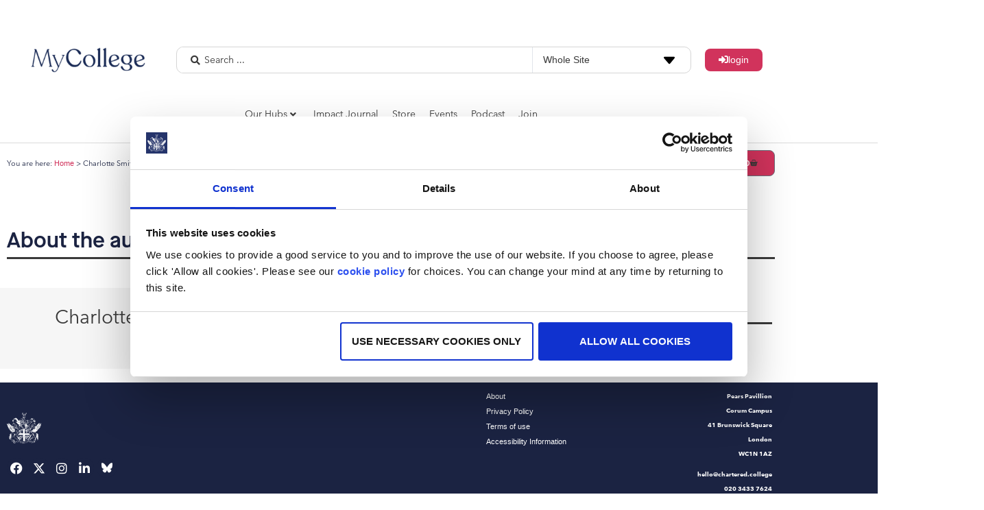

--- FILE ---
content_type: text/html; charset=UTF-8
request_url: https://my.chartered.college/author/charlotte-smith/
body_size: 27708
content:
<!doctype html><html lang="en-GB"><head><meta charset="UTF-8"><meta name="viewport" content="width=device-width, initial-scale=1"><link rel="profile" href="https://gmpg.org/xfn/11"> <script defer src="[data-uri]"></script> <script defer src="[data-uri]"></script> <script defer type="text/javascript"
		id="Cookiebot"
		src="https://consent.cookiebot.com/uc.js"
		data-implementation="wp"
		data-cbid="9a1e3cda-8c3e-4661-a84b-4b4debeeaf7f"
						data-culture="EN"
				data-blockingmode="auto"
	></script> <meta name="author" content="Charlotte Smith"><meta property="og:type" content="profile" /><meta property="og:url" content="https://my.chartered.college/author/charlotte-smith/" /><meta property="profile:username" content="Charlotte Smith" /><meta name='robots' content='index, follow, max-image-preview:large' /><title>Charlotte Smith, Author at My College</title><link rel="canonical" href="https://my.chartered.college/author/charlotte-smith/" /><meta property="og:locale" content="en_GB" /><meta property="og:title" content="Charlotte Smith, Author at My College" /><meta property="og:url" content="https://my.chartered.college/author/charlotte-smith/" /><meta property="og:site_name" content="My College" /><meta name="twitter:card" content="summary_large_image" /><meta name="twitter:site" content="@charteredcoll" /> <script type="application/ld+json" class="yoast-schema-graph">{"@context":"https://schema.org","@graph":[{"@type":"ImageObject","inLanguage":"en-GB","@id":"#primaryimage","url":"https://my.chartered.college/wp-content/uploads/2021/10/vita-vilcina-274039-unsplash.jpg","contentUrl":"https://my.chartered.college/wp-content/uploads/2021/10/vita-vilcina-274039-unsplash.jpg","width":1000,"height":700,"caption":"|"},{"@type":"WebSite","@id":"https://my.chartered.college/#website","url":"https://my.chartered.college/","name":"My College","description":"MyCollege from the Chartered College of Teaching","publisher":{"@id":"https://my.chartered.college/#organization"},"potentialAction":[{"@type":"SearchAction","target":{"@type":"EntryPoint","urlTemplate":"https://my.chartered.college/?s={search_term_string}"},"query-input":{"@type":"PropertyValueSpecification","valueRequired":true,"valueName":"search_term_string"}}],"inLanguage":"en-GB"},{"@type":"Organization","@id":"https://my.chartered.college/#organization","name":"The Chartered College of Teaching","url":"https://my.chartered.college/","logo":{"@type":"ImageObject","inLanguage":"en-GB","@id":"https://my.chartered.college/#/schema/logo/image/","url":"","contentUrl":"","caption":"The Chartered College of Teaching"},"image":{"@id":"https://my.chartered.college/#/schema/logo/image/"},"sameAs":["https://www.facebook.com/charteredcollegeofteaching/","https://x.com/charteredcoll","https://www.linkedin.com/company/chartered-college-of-teaching","https://www.youtube.com/channel/UCc1j0DeewOEKB5wdA50Swpg"]}]}</script> <link rel='dns-prefetch' href='//my.chartered.college' /><link rel="alternate" type="application/rss+xml" title="My College &raquo; Feed" href="https://my.chartered.college/feed/" /><link rel="alternate" type="application/rss+xml" title="My College &raquo; Comments Feed" href="https://my.chartered.college/comments/feed/" /><link rel="alternate" type="application/rss+xml" title="My College &raquo; Posts by Charlotte Smith Feed" href="https://my.chartered.college/author/charlotte-smith/feed/" /><style>.lazyload,
			.lazyloading {
				max-width: 100%;
			}</style><style id='wp-img-auto-sizes-contain-inline-css'>img:is([sizes=auto i],[sizes^="auto," i]){contain-intrinsic-size:3000px 1500px}
/*# sourceURL=wp-img-auto-sizes-contain-inline-css */</style><link rel='stylesheet' id='swiper-css' href='https://my.chartered.college/wp-content/plugins/elementor/assets/lib/swiper/v8/css/swiper.min.css?ver=8.4.5' media='all' /><link rel='stylesheet' id='e-swiper-css' href='https://my.chartered.college/wp-content/plugins/elementor/assets/css/conditionals/e-swiper.min.css?ver=3.34.2' media='all' /><link rel='stylesheet' id='hello-elementor-theme-style-css' href='https://my.chartered.college/wp-content/themes/hello-elementor/theme.min.css?ver=2.8.1' media='all' /><link rel='stylesheet' id='jet-menu-hello-css' href='https://my.chartered.college/wp-content/cache/autoptimize/css/autoptimize_single_8e57921336bb5f390cb9b4db4a33e41f.css?ver=2.4.18' media='all' /><link rel='stylesheet' id='elementor-icons-shared-0-css' href='https://my.chartered.college/wp-content/plugins/elementor/assets/lib/font-awesome/css/fontawesome.min.css?ver=5.15.3' media='all' /><link rel='stylesheet' id='elementor-icons-fa-solid-css' href='https://my.chartered.college/wp-content/plugins/elementor/assets/lib/font-awesome/css/solid.min.css?ver=5.15.3' media='all' /><style id='wp-emoji-styles-inline-css'>img.wp-smiley, img.emoji {
		display: inline !important;
		border: none !important;
		box-shadow: none !important;
		height: 1em !important;
		width: 1em !important;
		margin: 0 0.07em !important;
		vertical-align: -0.1em !important;
		background: none !important;
		padding: 0 !important;
	}
/*# sourceURL=wp-emoji-styles-inline-css */</style><link rel='stylesheet' id='wp-block-library-css' href='https://my.chartered.college/wp-includes/css/dist/block-library/style.min.css?ver=918cf27ce649939357d1de3d21474a00' media='all' /><style id='classic-theme-styles-inline-css'>/*! This file is auto-generated */
.wp-block-button__link{color:#fff;background-color:#32373c;border-radius:9999px;box-shadow:none;text-decoration:none;padding:calc(.667em + 2px) calc(1.333em + 2px);font-size:1.125em}.wp-block-file__button{background:#32373c;color:#fff;text-decoration:none}
/*# sourceURL=/wp-includes/css/classic-themes.min.css */</style><link rel='stylesheet' id='jet-engine-frontend-css' href='https://my.chartered.college/wp-content/cache/autoptimize/css/autoptimize_single_6bb07c10f3177438e2f7a22e465388c3.css?ver=3.8.3' media='all' /><style id='global-styles-inline-css'>:root{--wp--preset--aspect-ratio--square: 1;--wp--preset--aspect-ratio--4-3: 4/3;--wp--preset--aspect-ratio--3-4: 3/4;--wp--preset--aspect-ratio--3-2: 3/2;--wp--preset--aspect-ratio--2-3: 2/3;--wp--preset--aspect-ratio--16-9: 16/9;--wp--preset--aspect-ratio--9-16: 9/16;--wp--preset--color--black: #000000;--wp--preset--color--cyan-bluish-gray: #abb8c3;--wp--preset--color--white: #ffffff;--wp--preset--color--pale-pink: #f78da7;--wp--preset--color--vivid-red: #cf2e2e;--wp--preset--color--luminous-vivid-orange: #ff6900;--wp--preset--color--luminous-vivid-amber: #fcb900;--wp--preset--color--light-green-cyan: #7bdcb5;--wp--preset--color--vivid-green-cyan: #00d084;--wp--preset--color--pale-cyan-blue: #8ed1fc;--wp--preset--color--vivid-cyan-blue: #0693e3;--wp--preset--color--vivid-purple: #9b51e0;--wp--preset--gradient--vivid-cyan-blue-to-vivid-purple: linear-gradient(135deg,rgb(6,147,227) 0%,rgb(155,81,224) 100%);--wp--preset--gradient--light-green-cyan-to-vivid-green-cyan: linear-gradient(135deg,rgb(122,220,180) 0%,rgb(0,208,130) 100%);--wp--preset--gradient--luminous-vivid-amber-to-luminous-vivid-orange: linear-gradient(135deg,rgb(252,185,0) 0%,rgb(255,105,0) 100%);--wp--preset--gradient--luminous-vivid-orange-to-vivid-red: linear-gradient(135deg,rgb(255,105,0) 0%,rgb(207,46,46) 100%);--wp--preset--gradient--very-light-gray-to-cyan-bluish-gray: linear-gradient(135deg,rgb(238,238,238) 0%,rgb(169,184,195) 100%);--wp--preset--gradient--cool-to-warm-spectrum: linear-gradient(135deg,rgb(74,234,220) 0%,rgb(151,120,209) 20%,rgb(207,42,186) 40%,rgb(238,44,130) 60%,rgb(251,105,98) 80%,rgb(254,248,76) 100%);--wp--preset--gradient--blush-light-purple: linear-gradient(135deg,rgb(255,206,236) 0%,rgb(152,150,240) 100%);--wp--preset--gradient--blush-bordeaux: linear-gradient(135deg,rgb(254,205,165) 0%,rgb(254,45,45) 50%,rgb(107,0,62) 100%);--wp--preset--gradient--luminous-dusk: linear-gradient(135deg,rgb(255,203,112) 0%,rgb(199,81,192) 50%,rgb(65,88,208) 100%);--wp--preset--gradient--pale-ocean: linear-gradient(135deg,rgb(255,245,203) 0%,rgb(182,227,212) 50%,rgb(51,167,181) 100%);--wp--preset--gradient--electric-grass: linear-gradient(135deg,rgb(202,248,128) 0%,rgb(113,206,126) 100%);--wp--preset--gradient--midnight: linear-gradient(135deg,rgb(2,3,129) 0%,rgb(40,116,252) 100%);--wp--preset--font-size--small: 13px;--wp--preset--font-size--medium: 20px;--wp--preset--font-size--large: 36px;--wp--preset--font-size--x-large: 42px;--wp--preset--spacing--20: 0.44rem;--wp--preset--spacing--30: 0.67rem;--wp--preset--spacing--40: 1rem;--wp--preset--spacing--50: 1.5rem;--wp--preset--spacing--60: 2.25rem;--wp--preset--spacing--70: 3.38rem;--wp--preset--spacing--80: 5.06rem;--wp--preset--shadow--natural: 6px 6px 9px rgba(0, 0, 0, 0.2);--wp--preset--shadow--deep: 12px 12px 50px rgba(0, 0, 0, 0.4);--wp--preset--shadow--sharp: 6px 6px 0px rgba(0, 0, 0, 0.2);--wp--preset--shadow--outlined: 6px 6px 0px -3px rgb(255, 255, 255), 6px 6px rgb(0, 0, 0);--wp--preset--shadow--crisp: 6px 6px 0px rgb(0, 0, 0);}:where(.is-layout-flex){gap: 0.5em;}:where(.is-layout-grid){gap: 0.5em;}body .is-layout-flex{display: flex;}.is-layout-flex{flex-wrap: wrap;align-items: center;}.is-layout-flex > :is(*, div){margin: 0;}body .is-layout-grid{display: grid;}.is-layout-grid > :is(*, div){margin: 0;}:where(.wp-block-columns.is-layout-flex){gap: 2em;}:where(.wp-block-columns.is-layout-grid){gap: 2em;}:where(.wp-block-post-template.is-layout-flex){gap: 1.25em;}:where(.wp-block-post-template.is-layout-grid){gap: 1.25em;}.has-black-color{color: var(--wp--preset--color--black) !important;}.has-cyan-bluish-gray-color{color: var(--wp--preset--color--cyan-bluish-gray) !important;}.has-white-color{color: var(--wp--preset--color--white) !important;}.has-pale-pink-color{color: var(--wp--preset--color--pale-pink) !important;}.has-vivid-red-color{color: var(--wp--preset--color--vivid-red) !important;}.has-luminous-vivid-orange-color{color: var(--wp--preset--color--luminous-vivid-orange) !important;}.has-luminous-vivid-amber-color{color: var(--wp--preset--color--luminous-vivid-amber) !important;}.has-light-green-cyan-color{color: var(--wp--preset--color--light-green-cyan) !important;}.has-vivid-green-cyan-color{color: var(--wp--preset--color--vivid-green-cyan) !important;}.has-pale-cyan-blue-color{color: var(--wp--preset--color--pale-cyan-blue) !important;}.has-vivid-cyan-blue-color{color: var(--wp--preset--color--vivid-cyan-blue) !important;}.has-vivid-purple-color{color: var(--wp--preset--color--vivid-purple) !important;}.has-black-background-color{background-color: var(--wp--preset--color--black) !important;}.has-cyan-bluish-gray-background-color{background-color: var(--wp--preset--color--cyan-bluish-gray) !important;}.has-white-background-color{background-color: var(--wp--preset--color--white) !important;}.has-pale-pink-background-color{background-color: var(--wp--preset--color--pale-pink) !important;}.has-vivid-red-background-color{background-color: var(--wp--preset--color--vivid-red) !important;}.has-luminous-vivid-orange-background-color{background-color: var(--wp--preset--color--luminous-vivid-orange) !important;}.has-luminous-vivid-amber-background-color{background-color: var(--wp--preset--color--luminous-vivid-amber) !important;}.has-light-green-cyan-background-color{background-color: var(--wp--preset--color--light-green-cyan) !important;}.has-vivid-green-cyan-background-color{background-color: var(--wp--preset--color--vivid-green-cyan) !important;}.has-pale-cyan-blue-background-color{background-color: var(--wp--preset--color--pale-cyan-blue) !important;}.has-vivid-cyan-blue-background-color{background-color: var(--wp--preset--color--vivid-cyan-blue) !important;}.has-vivid-purple-background-color{background-color: var(--wp--preset--color--vivid-purple) !important;}.has-black-border-color{border-color: var(--wp--preset--color--black) !important;}.has-cyan-bluish-gray-border-color{border-color: var(--wp--preset--color--cyan-bluish-gray) !important;}.has-white-border-color{border-color: var(--wp--preset--color--white) !important;}.has-pale-pink-border-color{border-color: var(--wp--preset--color--pale-pink) !important;}.has-vivid-red-border-color{border-color: var(--wp--preset--color--vivid-red) !important;}.has-luminous-vivid-orange-border-color{border-color: var(--wp--preset--color--luminous-vivid-orange) !important;}.has-luminous-vivid-amber-border-color{border-color: var(--wp--preset--color--luminous-vivid-amber) !important;}.has-light-green-cyan-border-color{border-color: var(--wp--preset--color--light-green-cyan) !important;}.has-vivid-green-cyan-border-color{border-color: var(--wp--preset--color--vivid-green-cyan) !important;}.has-pale-cyan-blue-border-color{border-color: var(--wp--preset--color--pale-cyan-blue) !important;}.has-vivid-cyan-blue-border-color{border-color: var(--wp--preset--color--vivid-cyan-blue) !important;}.has-vivid-purple-border-color{border-color: var(--wp--preset--color--vivid-purple) !important;}.has-vivid-cyan-blue-to-vivid-purple-gradient-background{background: var(--wp--preset--gradient--vivid-cyan-blue-to-vivid-purple) !important;}.has-light-green-cyan-to-vivid-green-cyan-gradient-background{background: var(--wp--preset--gradient--light-green-cyan-to-vivid-green-cyan) !important;}.has-luminous-vivid-amber-to-luminous-vivid-orange-gradient-background{background: var(--wp--preset--gradient--luminous-vivid-amber-to-luminous-vivid-orange) !important;}.has-luminous-vivid-orange-to-vivid-red-gradient-background{background: var(--wp--preset--gradient--luminous-vivid-orange-to-vivid-red) !important;}.has-very-light-gray-to-cyan-bluish-gray-gradient-background{background: var(--wp--preset--gradient--very-light-gray-to-cyan-bluish-gray) !important;}.has-cool-to-warm-spectrum-gradient-background{background: var(--wp--preset--gradient--cool-to-warm-spectrum) !important;}.has-blush-light-purple-gradient-background{background: var(--wp--preset--gradient--blush-light-purple) !important;}.has-blush-bordeaux-gradient-background{background: var(--wp--preset--gradient--blush-bordeaux) !important;}.has-luminous-dusk-gradient-background{background: var(--wp--preset--gradient--luminous-dusk) !important;}.has-pale-ocean-gradient-background{background: var(--wp--preset--gradient--pale-ocean) !important;}.has-electric-grass-gradient-background{background: var(--wp--preset--gradient--electric-grass) !important;}.has-midnight-gradient-background{background: var(--wp--preset--gradient--midnight) !important;}.has-small-font-size{font-size: var(--wp--preset--font-size--small) !important;}.has-medium-font-size{font-size: var(--wp--preset--font-size--medium) !important;}.has-large-font-size{font-size: var(--wp--preset--font-size--large) !important;}.has-x-large-font-size{font-size: var(--wp--preset--font-size--x-large) !important;}
:where(.wp-block-post-template.is-layout-flex){gap: 1.25em;}:where(.wp-block-post-template.is-layout-grid){gap: 1.25em;}
:where(.wp-block-term-template.is-layout-flex){gap: 1.25em;}:where(.wp-block-term-template.is-layout-grid){gap: 1.25em;}
:where(.wp-block-columns.is-layout-flex){gap: 2em;}:where(.wp-block-columns.is-layout-grid){gap: 2em;}
:root :where(.wp-block-pullquote){font-size: 1.5em;line-height: 1.6;}
/*# sourceURL=global-styles-inline-css */</style><link rel='stylesheet' id='edwiserbridge_font_awesome-css' href='https://my.chartered.college/wp-content/plugins/edwiser-bridge/public/assets/css/font-awesome-4.4.0/css/font-awesome.min.css?ver=2.2.0' media='all' /><link rel='stylesheet' id='edwiserbridge-css' href='https://my.chartered.college/wp-content/cache/autoptimize/css/autoptimize_single_a0861b2db26bc2f895ca6ec88163142a.css?ver=2.2.0' media='all' /><link rel='stylesheet' id='wdmdatatablecss-css' href='https://my.chartered.college/wp-content/cache/autoptimize/css/autoptimize_single_ad6635e37f90b0f1547401899e5628bd.css?ver=2.2.0' media='all' /><link rel='stylesheet' id='eb-public-jquery-ui-css-css' href='https://my.chartered.college/wp-content/cache/autoptimize/css/autoptimize_single_e759283c5e225b2b2de1a03a16842695.css?ver=2.2.0' media='all' /><link rel='stylesheet' id='woocommerce_integration-css' href='https://my.chartered.college/wp-content/cache/autoptimize/css/autoptimize_single_28d3a2fe061c7f054ade9021bed70709.css?ver=2.2.3' media='all' /><link rel='stylesheet' id='woocommerce-layout-css' href='https://my.chartered.college/wp-content/cache/autoptimize/css/autoptimize_single_e98f5279cacaef826050eb2595082e77.css?ver=10.4.3' media='all' /><link rel='stylesheet' id='woocommerce-smallscreen-css' href='https://my.chartered.college/wp-content/cache/autoptimize/css/autoptimize_single_59d266c0ea580aae1113acb3761f7ad5.css?ver=10.4.3' media='only screen and (max-width: 768px)' /><link rel='stylesheet' id='woocommerce-general-css' href='https://my.chartered.college/wp-content/cache/autoptimize/css/autoptimize_single_0a5cfa15a1c3bce6319a071a84e71e83.css?ver=10.4.3' media='all' /><style id='woocommerce-inline-inline-css'>.woocommerce form .form-row .required { visibility: visible; }
/*# sourceURL=woocommerce-inline-inline-css */</style><link rel='stylesheet' id='if-menu-site-css-css' href='https://my.chartered.college/wp-content/cache/autoptimize/css/autoptimize_single_91530e726988630cf084d74cb6f366d5.css?ver=918cf27ce649939357d1de3d21474a00' media='all' /><link rel='stylesheet' id='issuem-leaky-paywall-css' href='https://my.chartered.college/wp-content/cache/autoptimize/css/autoptimize_single_4f8ffeac0745d408d1723513003dfd43.css?ver=4.22.6' media='all' /><link rel='stylesheet' id='hello-elementor-css' href='https://my.chartered.college/wp-content/themes/hello-elementor/style.min.css?ver=2.8.1' media='all' /><link rel='stylesheet' id='jet-menu-public-styles-css' href='https://my.chartered.college/wp-content/cache/autoptimize/css/autoptimize_single_95a627cf45499e225dfde4bc875f05a9.css?ver=2.4.18' media='all' /><link rel='stylesheet' id='jet-woo-builder-css' href='https://my.chartered.college/wp-content/cache/autoptimize/css/autoptimize_single_4b1da43cbc874b29ad7993a241d5d5b7.css?ver=2.2.3' media='all' /><style id='jet-woo-builder-inline-css'>@font-face {
				font-family: "WooCommerce";
				font-weight: normal;
				font-style: normal;
				src: url("https://my.chartered.college/wp-content/plugins/woocommerce/assets/fonts/WooCommerce.eot");
				src: url("https://my.chartered.college/wp-content/plugins/woocommerce/assets/fonts/WooCommerce.eot?#iefix") format("embedded-opentype"),
					 url("https://my.chartered.college/wp-content/plugins/woocommerce/assets/fonts/WooCommerce.woff") format("woff"),
					 url("https://my.chartered.college/wp-content/plugins/woocommerce/assets/fonts/WooCommerce.ttf") format("truetype"),
					 url("https://my.chartered.college/wp-content/plugins/woocommerce/assets/fonts/WooCommerce.svg#WooCommerce") format("svg");
			}
/*# sourceURL=jet-woo-builder-inline-css */</style><link rel='stylesheet' id='jet-woo-builder-frontend-font-css' href='https://my.chartered.college/wp-content/cache/autoptimize/css/autoptimize_single_cab5ba06b8a5f1c543ab4fb081687b81.css?ver=2.2.3' media='all' /><link rel='stylesheet' id='elementor-frontend-css' href='https://my.chartered.college/wp-content/plugins/elementor/assets/css/frontend.min.css?ver=3.34.2' media='all' /><link rel='stylesheet' id='widget-image-css' href='https://my.chartered.college/wp-content/plugins/elementor/assets/css/widget-image.min.css?ver=3.34.2' media='all' /><link rel='stylesheet' id='widget-breadcrumbs-css' href='https://my.chartered.college/wp-content/plugins/elementor-pro/assets/css/widget-breadcrumbs.min.css?ver=3.34.2' media='all' /><link rel='stylesheet' id='widget-woocommerce-menu-cart-css' href='https://my.chartered.college/wp-content/plugins/elementor-pro/assets/css/widget-woocommerce-menu-cart.min.css?ver=3.34.2' media='all' /><link rel='stylesheet' id='widget-social-icons-css' href='https://my.chartered.college/wp-content/plugins/elementor/assets/css/widget-social-icons.min.css?ver=3.34.2' media='all' /><link rel='stylesheet' id='e-apple-webkit-css' href='https://my.chartered.college/wp-content/plugins/elementor/assets/css/conditionals/apple-webkit.min.css?ver=3.34.2' media='all' /><link rel='stylesheet' id='widget-heading-css' href='https://my.chartered.college/wp-content/plugins/elementor/assets/css/widget-heading.min.css?ver=3.34.2' media='all' /><link rel='stylesheet' id='elementor-icons-css' href='https://my.chartered.college/wp-content/plugins/elementor/assets/lib/eicons/css/elementor-icons.min.css?ver=5.46.0' media='all' /><link rel='stylesheet' id='elementor-post-14-css' href='https://my.chartered.college/wp-content/cache/autoptimize/css/autoptimize_single_629763e4c998225e41fecf06a422c900.css?ver=1769249522' media='all' /><link rel='stylesheet' id='dashicons-css' href='https://my.chartered.college/wp-includes/css/dashicons.min.css?ver=918cf27ce649939357d1de3d21474a00' media='all' /><link rel='stylesheet' id='elementor-post-815-css' href='https://my.chartered.college/wp-content/cache/autoptimize/css/autoptimize_single_671e2ea38c62523f8fa05476dade24fe.css?ver=1769249523' media='all' /><link rel='stylesheet' id='elementor-post-478-css' href='https://my.chartered.college/wp-content/cache/autoptimize/css/autoptimize_single_fea3e0fbd502c4212ab8686e62b9d6e8.css?ver=1769249523' media='all' /><link rel='stylesheet' id='elementor-post-10747-css' href='https://my.chartered.college/wp-content/cache/autoptimize/css/autoptimize_single_d64ad80d7a8caa30fb3dbb95442b8003.css?ver=1769249523' media='all' /><link rel='stylesheet' id='hello-elementor-child-style-css' href='https://my.chartered.college/wp-content/cache/autoptimize/css/autoptimize_single_6ab906aa5c27c780e9083996c46199c3.css?ver=1.0.0' media='all' /><link rel='stylesheet' id='jquery-chosen-css' href='https://my.chartered.college/wp-content/plugins/jet-search/assets/lib/chosen/chosen.min.css?ver=1.8.7' media='all' /><link rel='stylesheet' id='jet-search-css' href='https://my.chartered.college/wp-content/cache/autoptimize/css/autoptimize_single_a2e25095f758448718f0588603c755ae.css?ver=3.5.16.1' media='all' /><link rel='stylesheet' id='glossary-hint-css' href='https://my.chartered.college/wp-content/cache/autoptimize/css/autoptimize_single_9a628ef2219b80c1fac1ddadc4cd427c.css?ver=2.3.10' media='all' /><link rel='stylesheet' id='elementor-icons-fa-brands-css' href='https://my.chartered.college/wp-content/plugins/elementor/assets/lib/font-awesome/css/brands.min.css?ver=5.15.3' media='all' /> <script src="https://my.chartered.college/wp-includes/js/jquery/jquery.min.js?ver=3.7.1" id="jquery-core-js"></script> <script defer src="https://my.chartered.college/wp-includes/js/jquery/jquery-migrate.min.js?ver=3.4.1" id="jquery-migrate-js"></script> <script defer src="https://my.chartered.college/wp-includes/js/imagesloaded.min.js?ver=918cf27ce649939357d1de3d21474a00" id="imagesLoaded-js"></script> <script defer src="https://my.chartered.college/wp-includes/js/jquery/ui/core.min.js?ver=1.13.3" id="jquery-ui-core-js"></script> <script defer src="https://my.chartered.college/wp-includes/js/jquery/ui/mouse.min.js?ver=1.13.3" id="jquery-ui-mouse-js"></script> <script defer src="https://my.chartered.college/wp-includes/js/jquery/ui/resizable.min.js?ver=1.13.3" id="jquery-ui-resizable-js"></script> <script defer src="https://my.chartered.college/wp-includes/js/jquery/ui/draggable.min.js?ver=1.13.3" id="jquery-ui-draggable-js"></script> <script defer src="https://my.chartered.college/wp-includes/js/jquery/ui/controlgroup.min.js?ver=1.13.3" id="jquery-ui-controlgroup-js"></script> <script defer src="https://my.chartered.college/wp-includes/js/jquery/ui/checkboxradio.min.js?ver=1.13.3" id="jquery-ui-checkboxradio-js"></script> <script defer src="https://my.chartered.college/wp-includes/js/jquery/ui/button.min.js?ver=1.13.3" id="jquery-ui-button-js"></script> <script defer src="https://my.chartered.college/wp-includes/js/jquery/ui/dialog.min.js?ver=1.13.3" id="jquery-ui-dialog-js"></script> <script defer id="edwiserbridge-js-extra" src="[data-uri]"></script> <script defer src="https://my.chartered.college/wp-content/cache/autoptimize/js/autoptimize_single_d99c20be3186bf914beec93499200918.js?ver=2.2.0" id="edwiserbridge-js"></script> <script defer src="https://my.chartered.college/wp-content/plugins/edwiser-bridge/public/assets/js/jquery-blockui-min.js?ver=2.2.0" id="edwiserbridge-ui-block-js"></script> <script defer src="https://my.chartered.college/wp-content/cache/autoptimize/js/autoptimize_single_d65451417d1a0ccc92c3b5a39d871664.js?ver=2.2.0" id="wdmdatatablejs-js"></script> <script defer src="https://my.chartered.college/wp-content/cache/autoptimize/js/autoptimize_single_73f1381eae362dfffc326345ac94cedb.js?ver=2.2.3" id="woocommerce_integration-js"></script> <script src="https://my.chartered.college/wp-content/plugins/woocommerce/assets/js/jquery-blockui/jquery.blockUI.min.js?ver=2.7.0-wc.10.4.3" id="wc-jquery-blockui-js" defer data-wp-strategy="defer"></script> <script defer id="wc-add-to-cart-js-extra" src="[data-uri]"></script> <script src="https://my.chartered.college/wp-content/plugins/woocommerce/assets/js/frontend/add-to-cart.min.js?ver=10.4.3" id="wc-add-to-cart-js" defer data-wp-strategy="defer"></script> <script src="https://my.chartered.college/wp-content/plugins/woocommerce/assets/js/js-cookie/js.cookie.min.js?ver=2.1.4-wc.10.4.3" id="wc-js-cookie-js" defer data-wp-strategy="defer"></script> <script defer id="woocommerce-js-extra" src="[data-uri]"></script> <script src="https://my.chartered.college/wp-content/plugins/woocommerce/assets/js/frontend/woocommerce.min.js?ver=10.4.3" id="woocommerce-js" defer data-wp-strategy="defer"></script> <link rel="https://api.w.org/" href="https://my.chartered.college/wp-json/" /><link rel="EditURI" type="application/rsd+xml" title="RSD" href="https://my.chartered.college/xmlrpc.php?rsd" /><style>.molongui-disabled-link
                {
                    border-bottom: none !important;
                    text-decoration: none !important;
                    color: inherit !important;
                    cursor: inherit !important;
                }
                .molongui-disabled-link:hover,
                .molongui-disabled-link:hover span
                {
                    border-bottom: none !important;
                    text-decoration: none !important;
                    color: inherit !important;
                    cursor: inherit !important;
                }</style> <script defer src="[data-uri]"></script> <style>.no-js img.lazyload {
				display: none;
			}

			figure.wp-block-image img.lazyloading {
				min-width: 150px;
			}

			.lazyload,
			.lazyloading {
				--smush-placeholder-width: 100px;
				--smush-placeholder-aspect-ratio: 1/1;
				width: var(--smush-image-width, var(--smush-placeholder-width)) !important;
				aspect-ratio: var(--smush-image-aspect-ratio, var(--smush-placeholder-aspect-ratio)) !important;
			}

						.lazyload, .lazyloading {
				opacity: 0;
			}

			.lazyloaded {
				opacity: 1;
				transition: opacity 400ms;
				transition-delay: 0ms;
			}</style><noscript><style>.woocommerce-product-gallery{ opacity: 1 !important; }</style></noscript><meta name="generator" content="Elementor 3.34.2; features: additional_custom_breakpoints; settings: css_print_method-external, google_font-disabled, font_display-optional">  <script defer src="[data-uri]"></script> <meta name="facebook-domain-verification" content="o5ysfrjahr5jlmpfhp9amdxhk57q3n" /><style>.e-con.e-parent:nth-of-type(n+4):not(.e-lazyloaded):not(.e-no-lazyload),
				.e-con.e-parent:nth-of-type(n+4):not(.e-lazyloaded):not(.e-no-lazyload) * {
					background-image: none !important;
				}
				@media screen and (max-height: 1024px) {
					.e-con.e-parent:nth-of-type(n+3):not(.e-lazyloaded):not(.e-no-lazyload),
					.e-con.e-parent:nth-of-type(n+3):not(.e-lazyloaded):not(.e-no-lazyload) * {
						background-image: none !important;
					}
				}
				@media screen and (max-height: 640px) {
					.e-con.e-parent:nth-of-type(n+2):not(.e-lazyloaded):not(.e-no-lazyload),
					.e-con.e-parent:nth-of-type(n+2):not(.e-lazyloaded):not(.e-no-lazyload) * {
						background-image: none !important;
					}
				}</style><link rel="icon" href="https://my.chartered.college/wp-content/uploads/2022/01/cropped-favicon512-32x32.png" sizes="32x32" /><link rel="icon" href="https://my.chartered.college/wp-content/uploads/2022/01/cropped-favicon512-192x192.png" sizes="192x192" /><link rel="apple-touch-icon" href="https://my.chartered.college/wp-content/uploads/2022/01/cropped-favicon512-180x180.png" /><meta name="msapplication-TileImage" content="https://my.chartered.college/wp-content/uploads/2022/01/cropped-favicon512-270x270.png" /><style id="wp-custom-css">html {
	font-size: 16px;
}

blockquote {
    display: block;
	margin-top: 2rem;
	margin-bottom: 2rem;
    margin-left: 5rem;
    margin-right: 5rem;}

blockquote p {
	font-size: 1.3rem;
	line-height: 1.5rem;
    color: rgb(27, 35, 66);
    font-weight: 300;
	font-style: italic;
    margin-bottom: 1rem;
}
blockquote p::before {
	content: open-quote;
    color: #ee7ea0;
}
blockquote p::after {
	    content: close-quote;
    color: #ee7ea0;
}

#main-content ul li{
  list-style: none; /* Remove default bullets */
}

#main-content ul li:before{
	content:none; !important
}

/* Skip Link CSS
 * 
 */

a.skip-main {
    left:-999px;
    position:absolute;
    top:auto;
    width:1px;
    height:1px;
    overflow:hidden;
    z-index:-999;
}
a.skip-main:focus, a.skip-main:active {
    color: #fff;
    background-color:#000;
    left: auto;
    top: auto;
    width: 30%;
    height: auto;
    overflow:auto;
    margin: 10px 35%;
    padding:5px;
    border-radius: 15px;
    border:4px solid yellow;
    text-align:center;
    font-size:1.2em;
    z-index:999;
}

/*.single-research-hub #main-content ul li:before,*/
.single-research-hub h1.elementor-heading-title,
.single-research-hub  h2.elementor-heading-title,
.single-research-hub .the-content h3,
.single-research-hub .the-content h4,
.single-research-hub .the-content h5
 {
	color: #F09e00; !important /*Gold*/
}
.single-research-hub .elementor-scrolling-tracker-horizontal .current-progress {
	background-color: #F09e00; !important /*Gold*/
}

.single-early-career-hub ul li:before,
.single-early-career-hub h1.elementor-heading-title,
.single-early-career-hub h2.elementor-heading-title,
.single-early-career-hub .the-content h3,
.single-early-career-hub .the-content h4,
.single-early-career-hub .the-content h5
{
	color: #0578BF; !important /*Light Blue*/
}
.single-early-career-hub .elementor-scrolling-tracker-horizontal .current-progress{
	background-color: #0578BF; !important /*Light Blue*/
}
.single-early-childhood-hub ul li:before,
.single-early-childhood-hub h1.elementor-heading-title,
.single-early-childhood-hub h2.elementor-heading-title,
.single-early-childhood-hub .the-content h3,
.single-early-childhood-hub .the-content h4,
.single-early-childhood-hub .the-content h5 
{
	color: #A357B8; !important /*EChH*/
}
.single-early-childhood-hub .elementor-scrolling-tracker-horizontal .current-progress{
	background-color: #A357B8; !important /*EChH*/
} 
.leaky_paywall_message_wrap {
	padding: 6em 5em;
}

#leaky_paywall_message {
	background-color: #d93760;
	color: #ffffff;
}

.jet-ajax-search .highlighted {
	background-color: red;
}
.read-time {
	font-size: 0.875rem;
	color: grey;
}
/* My Courses Colours */

.eb-course-action-btn-start {
	background-color: #D93760;
	border-radius: 10px;
}

.eb-course-card-title.eb-course-title, .eb-course-card-title {
	color: #1B2342;
}
.wdm-course-grid .eb-cat-wrapper-new {
	color: #D93760; 
}

/* Wrap long URLs */
a {
	    word-wrap: break-word;
}

/* Glossary Styles */
.glossary-term-bar,
.glossary-term-list
.glossary-letter {
	font-size: 1.6em;
	color: #0578BF;
}

.woocommerce-additional-fields {
	border: none;
}

/* Styles for EB courses */
.eb-primary .single-course {
	width: 1140px;
	margin-left:auto;
	margin-right:auto;
}
}</style></head><body class="archive author author-charlotte-smith author-0 wp-theme-hello-elementor wp-child-theme-hello-theme-child-master theme-hello-elementor woocommerce-no-js guest-author molongui-author-page jet-mega-menu-location elementor-page-10747 elementor-default elementor-template-full-width elementor-kit-14"> <noscript><iframe src="https://www.googletagmanager.com/ns.html?id=GTM-WM73SZK"
height="0" width="0" style="display:none;visibility:hidden"></iframe></noscript> <a class="skip-link screen-reader-text" href="#content">Skip to content</a><header data-elementor-type="header" data-elementor-id="815" class="elementor elementor-815 elementor-location-header" data-elementor-post-type="elementor_library"><section class="elementor-section elementor-top-section elementor-element elementor-element-f7f03f9 elementor-section-boxed elementor-section-height-default elementor-section-height-default" data-id="f7f03f9" data-element_type="section"><div class="elementor-container elementor-column-gap-default"><div class="elementor-column elementor-col-100 elementor-top-column elementor-element elementor-element-61ae7d4" data-id="61ae7d4" data-element_type="column"><div class="elementor-widget-wrap elementor-element-populated"><div class="elementor-element elementor-element-83db6df elementor-widget elementor-widget-html" data-id="83db6df" data-element_type="widget" tabindex="1" data-widget_type="html.default"><div class="elementor-widget-container"> <a class="skip-main" href="#page-main-content">Skip to main content </a></div></div><section class="elementor-section elementor-inner-section elementor-element elementor-element-5b59280 elementor-section-boxed elementor-section-height-default elementor-section-height-default" data-id="5b59280" data-element_type="section"><div class="elementor-container elementor-column-gap-default"><div class="elementor-column elementor-col-33 elementor-inner-column elementor-element elementor-element-a852da7" data-id="a852da7" data-element_type="column"><div class="elementor-widget-wrap elementor-element-populated"><div class="elementor-element elementor-element-ea7ad71 elementor-widget__width-initial elementor-widget elementor-widget-image" data-id="ea7ad71" data-element_type="widget" data-widget_type="image.default"><div class="elementor-widget-container"> <a href="https://my.chartered.college"> <img width="300" height="119" data-src="https://my.chartered.college/wp-content/uploads/2021/07/MyCollege_Logo_Dark-Blue-1-300x119.png" class="attachment-medium size-medium wp-image-31783 lazyload" alt="" data-srcset="https://my.chartered.college/wp-content/uploads/2021/07/MyCollege_Logo_Dark-Blue-1-300x119.png 300w, https://my.chartered.college/wp-content/uploads/2021/07/MyCollege_Logo_Dark-Blue-1-1024x405.png 1024w, https://my.chartered.college/wp-content/uploads/2021/07/MyCollege_Logo_Dark-Blue-1-768x304.png 768w, https://my.chartered.college/wp-content/uploads/2021/07/MyCollege_Logo_Dark-Blue-1-1536x608.png 1536w, https://my.chartered.college/wp-content/uploads/2021/07/MyCollege_Logo_Dark-Blue-1-2048x810.png 2048w, https://my.chartered.college/wp-content/uploads/2021/07/MyCollege_Logo_Dark-Blue-1-600x237.png 600w, https://my.chartered.college/wp-content/uploads/2021/07/MyCollege_Logo_Dark-Blue-1.png 1080w" data-sizes="(max-width: 300px) 100vw, 300px" src="[data-uri]" style="--smush-placeholder-width: 300px; --smush-placeholder-aspect-ratio: 300/119;" /> </a></div></div></div></div><div class="elementor-column elementor-col-33 elementor-inner-column elementor-element elementor-element-936316a" data-id="936316a" data-element_type="column"><div class="elementor-widget-wrap elementor-element-populated"><div class="elementor-element elementor-element-e9f82aa elementor-widget elementor-widget-jet-ajax-search" data-id="e9f82aa" data-element_type="widget" data-settings="{&quot;results_area_columns&quot;:1}" data-widget_type="jet-ajax-search.default"><div class="elementor-widget-container"><div class="elementor-jet-ajax-search jet-search"><div class="jet_search_listing_grid_hidden_template" style="display: none;"></div><div class="jet-ajax-search jet-ajax-search--mobile-skin" data-settings="{&quot;symbols_for_start_searching&quot;:2,&quot;search_by_empty_value&quot;:&quot;&quot;,&quot;submit_on_enter&quot;:&quot;&quot;,&quot;search_source&quot;:[&quot;post&quot;,&quot;page&quot;,&quot;event&quot;,&quot;impact_article&quot;,&quot;impact&quot;,&quot;early-career-hub&quot;,&quot;research-hub&quot;,&quot;early-childhood-hub&quot;],&quot;search_logging&quot;:&quot;&quot;,&quot;search_results_url&quot;:&quot;&quot;,&quot;search_taxonomy&quot;:&quot;section&quot;,&quot;include_terms_ids&quot;:[],&quot;exclude_terms_ids&quot;:[416],&quot;exclude_posts_ids&quot;:[&quot;1642&quot;,&quot;8836&quot;],&quot;custom_fields_source&quot;:&quot;&lt;a href=\&quot;https:\/\/my.chartered.college\/themes\/collaboration\/\&quot; rel=\&quot;tag\&quot;&gt;Collaboration&lt;\/a&gt;, &lt;a href=\&quot;https:\/\/my.chartered.college\/themes\/cross-curricular\/\&quot; rel=\&quot;tag\&quot;&gt;Cross-curricular&lt;\/a&gt;, &lt;a href=\&quot;https:\/\/my.chartered.college\/themes\/project-based-learning\/\&quot; rel=\&quot;tag\&quot;&gt;Project-based learning&lt;\/a&gt;&quot;,&quot;limit_query&quot;:5,&quot;limit_query_tablet&quot;:&quot;&quot;,&quot;limit_query_mobile&quot;:&quot;&quot;,&quot;limit_query_in_result_area&quot;:&quot;&quot;,&quot;results_order_by&quot;:&quot;relevance&quot;,&quot;results_order&quot;:&quot;asc&quot;,&quot;sentence&quot;:&quot;yes&quot;,&quot;search_in_taxonomy&quot;:&quot;yes&quot;,&quot;search_in_taxonomy_source&quot;:[&quot;wp_theme&quot;],&quot;results_area_width_by&quot;:&quot;form&quot;,&quot;results_area_custom_width&quot;:&quot;&quot;,&quot;results_area_custom_position&quot;:&quot;&quot;,&quot;results_area_columns&quot;:1,&quot;results_area_columns_tablet&quot;:&quot;&quot;,&quot;results_area_columns_mobile&quot;:&quot;&quot;,&quot;results_area_columns_mobile_portrait&quot;:&quot;&quot;,&quot;thumbnail_visible&quot;:&quot;yes&quot;,&quot;thumbnail_size&quot;:&quot;thumbnail&quot;,&quot;thumbnail_placeholder&quot;:{&quot;url&quot;:&quot;https:\/\/my.chartered.college\/wp-content\/plugins\/elementor\/assets\/images\/placeholder.png&quot;,&quot;id&quot;:&quot;&quot;,&quot;size&quot;:&quot;&quot;},&quot;post_content_source&quot;:&quot;content&quot;,&quot;post_content_custom_field_key&quot;:&quot;&quot;,&quot;post_content_length&quot;:30,&quot;show_product_price&quot;:&quot;&quot;,&quot;show_product_rating&quot;:&quot;&quot;,&quot;show_add_to_cart&quot;:&quot;&quot;,&quot;show_result_new_tab&quot;:&quot;&quot;,&quot;highlight_searched_text&quot;:&quot;&quot;,&quot;listing_id&quot;:&quot;&quot;,&quot;bullet_pagination&quot;:&quot;in_header&quot;,&quot;number_pagination&quot;:&quot;&quot;,&quot;navigation_arrows&quot;:&quot;&quot;,&quot;navigation_arrows_type&quot;:&quot;&quot;,&quot;show_title_related_meta&quot;:&quot;&quot;,&quot;meta_title_related_position&quot;:&quot;&quot;,&quot;title_related_meta&quot;:&quot;&quot;,&quot;show_content_related_meta&quot;:&quot;&quot;,&quot;meta_content_related_position&quot;:&quot;&quot;,&quot;content_related_meta&quot;:&quot;&quot;,&quot;negative_search&quot;:&quot;Sorry, but nothing matched your search terms.&quot;,&quot;server_error&quot;:&quot;Sorry, but we cannot handle your search query now. Please, try again later!&quot;,&quot;show_search_suggestions&quot;:&quot;&quot;,&quot;search_suggestions_position&quot;:&quot;&quot;,&quot;search_suggestions_source&quot;:&quot;&quot;,&quot;search_suggestions_limits&quot;:&quot;&quot;,&quot;search_suggestions_item_title_length&quot;:&quot;&quot;,&quot;search_source_terms&quot;:&quot;&quot;,&quot;search_source_terms_title&quot;:&quot;&quot;,&quot;search_source_terms_icon&quot;:&quot;&quot;,&quot;search_source_terms_limit&quot;:&quot;&quot;,&quot;search_source_terms_listing_id&quot;:&quot;&quot;,&quot;search_source_terms_taxonomy&quot;:&quot;&quot;,&quot;search_source_users&quot;:&quot;&quot;,&quot;search_source_users_title&quot;:&quot;&quot;,&quot;search_source_users_icon&quot;:&quot;&quot;,&quot;search_source_users_limit&quot;:&quot;&quot;,&quot;search_source_users_listing_id&quot;:&quot;&quot;}"><form class="jet-ajax-search__form" method="get" action="https://my.chartered.college/" role="search" target=""><div class="jet-ajax-search__fields-holder"><div class="jet-ajax-search__field-wrapper"> <label for="search-input-e9f82aa" class="screen-reader-text">Search ...</label> <span class="jet-ajax-search__field-icon jet-ajax-search-icon"><i aria-hidden="true" class="fas fa-search"></i></span> <input id="search-input-e9f82aa" class="jet-ajax-search__field" type="search" placeholder="Search ..." value="" name="s" autocomplete="off" /> <input type="hidden" value="{&quot;search_source&quot;:[&quot;post&quot;,&quot;page&quot;,&quot;event&quot;,&quot;impact_article&quot;,&quot;impact&quot;,&quot;early-career-hub&quot;,&quot;research-hub&quot;,&quot;early-childhood-hub&quot;],&quot;search_taxonomy&quot;:&quot;section&quot;,&quot;exclude_terms_ids&quot;:[416],&quot;exclude_posts_ids&quot;:[&quot;1642&quot;,&quot;8836&quot;],&quot;custom_fields_source&quot;:&quot;&lt;a href=\&quot;https:\/\/my.chartered.college\/themes\/collaboration\/\&quot; rel=\&quot;tag\&quot;&gt;Collaboration&lt;\/a&gt;, &lt;a href=\&quot;https:\/\/my.chartered.college\/themes\/cross-curricular\/\&quot; rel=\&quot;tag\&quot;&gt;Cross-curricular&lt;\/a&gt;, &lt;a href=\&quot;https:\/\/my.chartered.college\/themes\/project-based-learning\/\&quot; rel=\&quot;tag\&quot;&gt;Project-based learning&lt;\/a&gt;&quot;,&quot;sentence&quot;:true,&quot;search_in_taxonomy&quot;:true,&quot;search_in_taxonomy_source&quot;:[&quot;wp_theme&quot;]}" name="jet_ajax_search_settings" /></div><div class="jet-ajax-search__categories"><select  name="jet_ajax_search_categories" data-placeholder="Whole Site" id='jet_ajax_search_categories_e9f82aa' class='jet-ajax-search__categories-select'><option value='0' selected='selected'>Whole Site</option><option class="level-0" value="176">Early Career Hub</option><option class="level-0" value="225">Early Childhood Hub</option><option class="level-0" value="175">Impact Journal</option><option class="level-0" value="174">Research Hub</option> </select> <i class="jet-ajax-search__categories-select-icon"> <svg xmlns="http://www.w3.org/2000/svg" shape-rendering="geometricPrecision" text-rendering="geometricPrecision" image-rendering="optimizeQuality" fill-rule="evenodd" clip-rule="evenodd" viewBox="0 0 512 336.36"><path fill-rule="nonzero" d="M42.47.01 469.5 0C492.96 0 512 19.04 512 42.5c0 11.07-4.23 21.15-11.17 28.72L294.18 320.97c-14.93 18.06-41.7 20.58-59.76 5.65-1.8-1.49-3.46-3.12-4.97-4.83L10.43 70.39C-4.97 52.71-3.1 25.86 14.58 10.47 22.63 3.46 32.57.02 42.47.01z"/></svg> </i></div></div></form><div class="jet-ajax-search__results-area" ><div class="jet-ajax-search__results-holder"><div class="jet-ajax-search__results-header"> <button class="jet-ajax-search__results-count" aria-label="View all results"><span></span> Results</button><div class="jet-ajax-search__navigation-holder"></div></div><div class="jet-ajax-search__results-list results-area-col-desk-1 results-area-col-tablet-0 results-area-col-mobile-0 results-area-col-mobile-portrait-1" ><div class="jet-ajax-search__results-list-inner "></div></div><div class="jet-ajax-search__results-footer"> <button class="jet-ajax-search__full-results">See all results</button><div class="jet-ajax-search__navigation-holder"></div></div></div><div class="jet-ajax-search__message"></div><div class="jet-ajax-search__spinner-holder"><div class="jet-ajax-search__spinner"><div class="rect rect-1"></div><div class="rect rect-2"></div><div class="rect rect-3"></div><div class="rect rect-4"></div><div class="rect rect-5"></div></div></div></div></div></div></div></div></div></div><div class="elementor-column elementor-col-33 elementor-inner-column elementor-element elementor-element-5b40b26" data-id="5b40b26" data-element_type="column"><div class="elementor-widget-wrap elementor-element-populated"><div class="elementor-element elementor-element-929702d elementor-button-danger elementor-widget__width-auto elementor-widget elementor-widget-button" data-id="929702d" data-element_type="widget" data-settings="{&quot;enabled_visibility&quot;:&quot;yes&quot;,&quot;dce_visibility_selected&quot;:&quot;yes&quot;}" data-widget_type="button.default"><div class="elementor-widget-container"><div class="elementor-button-wrapper"> <a class="elementor-button elementor-button-link elementor-size-xs" href="/wp-login.php?redirect_to=https://my.chartered.college/author/charlotte-smith/" id="site_login"> <span class="elementor-button-content-wrapper"> <span class="elementor-button-icon"> <i aria-hidden="true" class="fas fa-sign-in-alt"></i> </span> <span class="elementor-button-text">login</span> </span> </a></div></div></div></div></div></div></section><div class="elementor-element elementor-element-76b1ae7 elementor-widget elementor-widget-jet-mega-menu" data-id="76b1ae7" data-element_type="widget" role="navigation" aria-label="primary" data-widget_type="jet-mega-menu.default"><div class="elementor-widget-container"><div class="jet-mega-menu jet-mega-menu--layout-horizontal jet-mega-menu--sub-position-right jet-mega-menu--dropdown-layout-default jet-mega-menu--dropdown-position-right jet-mega-menu--animation-none jet-mega-menu--location-elementor    jet-mega-menu--fill-svg-icons" data-settings='{"menuId":"143","menuUniqId":"69756fdcd22e8","rollUp":false,"megaAjaxLoad":false,"layout":"horizontal","subEvent":"hover","subCloseBehavior":"mouseleave","mouseLeaveDelay":500,"subTrigger":"item","subPosition":"right","megaWidthType":"container","megaWidthSelector":"","breakpoint":768,"signatures":{"template_8830":{"id":8830,"signature":"7ff6f947077aefcbe4f25dbd4dc68ba6"}}}'><div class="jet-mega-menu-toggle" role="button" tabindex="0" aria-label="Open/Close Menu"><div class="jet-mega-menu-toggle-icon jet-mega-menu-toggle-icon--default-state"><i class="fas fa-bars"></i></div><div class="jet-mega-menu-toggle-icon jet-mega-menu-toggle-icon--opened-state"><i class="fas fa-times"></i></div></div><nav class="jet-mega-menu-container" aria-label="Main nav"><ul class="jet-mega-menu-list"><li id="jet-mega-menu-item-8829" class="jet-mega-menu-item jet-mega-menu-item-type-custom jet-mega-menu-item-object-custom jet-mega-menu-item--mega jet-mega-menu-item-has-children jet-mega-menu-item--top-level jet-mega-menu-item-8829"><div class="jet-mega-menu-item__inner" role="button" tabindex="0" aria-haspopup="true" aria-expanded="false" aria-label="Our Hubs"><a href="#" class="jet-mega-menu-item__link jet-mega-menu-item__link--top-level"><div class="jet-mega-menu-item__title"><div class="jet-mega-menu-item__label">Our Hubs</div></div></a><div class="jet-mega-menu-item__dropdown"><i class="fas fa-angle-down"></i></div></div><div class="jet-mega-menu-mega-container" data-template-id="8830" data-template-content="elementor" data-position="default"><div class="jet-mega-menu-mega-container__inner"><style>.elementor-8830 .elementor-element.elementor-element-5945958:not(.elementor-motion-effects-element-type-background), .elementor-8830 .elementor-element.elementor-element-5945958 > .elementor-motion-effects-container > .elementor-motion-effects-layer{background-color:var( --e-global-color-28e4195 );}.elementor-8830 .elementor-element.elementor-element-5945958{border-style:solid;border-width:1px 1px 1px 1px;border-color:#E7E6E6;transition:background 0.3s, border 0.3s, border-radius 0.3s, box-shadow 0.3s;}.elementor-8830 .elementor-element.elementor-element-5945958 > .elementor-background-overlay{transition:background 0.3s, border-radius 0.3s, opacity 0.3s;}.elementor-8830 .elementor-element.elementor-element-6963981 > .elementor-widget-wrap > .elementor-widget:not(.elementor-widget__width-auto):not(.elementor-widget__width-initial):not(:last-child):not(.elementor-absolute){margin-block-end:0px;}.elementor-8830 .elementor-element.elementor-element-6963981 > .elementor-element-populated{border-style:solid;border-width:0px 01px 0px 0px;border-color:var( --e-global-color-a8a7d1f );}.elementor-widget-image .widget-image-caption{color:var( --e-global-color-text );font-family:var( --e-global-typography-text-font-family ), Sans-serif;font-size:var( --e-global-typography-text-font-size );font-weight:var( --e-global-typography-text-font-weight );}.elementor-8830 .elementor-element.elementor-element-b8abb72 img{width:100%;height:72px;}.elementor-widget-text-editor{font-family:var( --e-global-typography-text-font-family ), Sans-serif;font-size:var( --e-global-typography-text-font-size );font-weight:var( --e-global-typography-text-font-weight );color:var( --e-global-color-text );}.elementor-widget-text-editor.elementor-drop-cap-view-stacked .elementor-drop-cap{background-color:var( --e-global-color-primary );}.elementor-widget-text-editor.elementor-drop-cap-view-framed .elementor-drop-cap, .elementor-widget-text-editor.elementor-drop-cap-view-default .elementor-drop-cap{color:var( --e-global-color-primary );border-color:var( --e-global-color-primary );}.elementor-8830 .elementor-element.elementor-element-4cf2be9{text-align:center;font-family:"Avenir Next LT", Sans-serif;font-size:0.67rem;font-weight:300;}.elementor-8830 .elementor-element.elementor-element-56061ba > .elementor-widget-wrap > .elementor-widget:not(.elementor-widget__width-auto):not(.elementor-widget__width-initial):not(:last-child):not(.elementor-absolute){margin-block-end:0px;}.elementor-8830 .elementor-element.elementor-element-56061ba > .elementor-element-populated{border-style:solid;border-width:0px 01px 0px 0px;border-color:var( --e-global-color-a8a7d1f );}.elementor-8830 .elementor-element.elementor-element-4e2fbc3 img{width:100%;height:72px;}.elementor-8830 .elementor-element.elementor-element-39e3ea4{text-align:center;font-family:"Avenir Next LT", Sans-serif;font-size:0.67rem;font-weight:300;}.elementor-8830 .elementor-element.elementor-element-b2f84bd > .elementor-widget-wrap > .elementor-widget:not(.elementor-widget__width-auto):not(.elementor-widget__width-initial):not(:last-child):not(.elementor-absolute){margin-block-end:0px;}.elementor-8830 .elementor-element.elementor-element-b2f84bd > .elementor-element-populated{border-style:solid;border-width:0px 01px 0px 0px;border-color:var( --e-global-color-a8a7d1f );}.elementor-8830 .elementor-element.elementor-element-f7a6c7b img{width:100%;height:72px;}.elementor-8830 .elementor-element.elementor-element-c72ac50{text-align:center;font-family:"Avenir Next LT", Sans-serif;font-size:0.67rem;font-weight:300;}.elementor-8830 .elementor-element.elementor-element-1848d15 > .elementor-widget-wrap > .elementor-widget:not(.elementor-widget__width-auto):not(.elementor-widget__width-initial):not(:last-child):not(.elementor-absolute){margin-block-end:0px;}.elementor-8830 .elementor-element.elementor-element-2e581d7 img{width:100%;height:72px;}.elementor-8830 .elementor-element.elementor-element-47aa42e{text-align:center;font-family:"Avenir Next LT", Sans-serif;font-size:0.67rem;font-weight:300;}.elementor-8830 .elementor-element.elementor-element-f547c78 > .elementor-widget-wrap > .elementor-widget:not(.elementor-widget__width-auto):not(.elementor-widget__width-initial):not(:last-child):not(.elementor-absolute){margin-block-end:0px;}.elementor-8830 .elementor-element.elementor-element-f99020b img{width:100%;height:72px;}.elementor-8830 .elementor-element.elementor-element-4eca028{text-align:center;font-family:"Avenir Next LT", Sans-serif;font-size:0.67rem;font-weight:300;}@media(max-width:1024px){.elementor-widget-image .widget-image-caption{font-size:var( --e-global-typography-text-font-size );}.elementor-widget-text-editor{font-size:var( --e-global-typography-text-font-size );}}@media(max-width:767px){.elementor-widget-image .widget-image-caption{font-size:var( --e-global-typography-text-font-size );}.elementor-widget-text-editor{font-size:var( --e-global-typography-text-font-size );}}/* Start Custom Fonts CSS */@font-face {
	font-family: 'Avenir Next LT';
	font-style: normal;
	font-weight: normal;
	font-display: swap;
	src: url('https://my.chartered.college/wp-content/uploads/2021/11/26301410506.ttf') format('truetype');
}
@font-face {
	font-family: 'Avenir Next LT';
	font-style: italic;
	font-weight: normal;
	font-display: swap;
	src: url('https://my.chartered.college/wp-content/uploads/2021/11/27926215584.ttf') format('truetype');
}
@font-face {
	font-family: 'Avenir Next LT';
	font-style: normal;
	font-weight: bold;
	font-display: swap;
	src: url('https://my.chartered.college/wp-content/uploads/2021/11/25381880192.ttf') format('truetype');
}
/* End Custom Fonts CSS */</style><div data-elementor-type="wp-post" data-elementor-id="8830" class="elementor elementor-8830" data-elementor-post-type="jet-menu"><section data-dce-background-color="#FCFCFC" class="elementor-section elementor-top-section elementor-element elementor-element-5945958 elementor-section-boxed elementor-section-height-default elementor-section-height-default" data-id="5945958" data-element_type="section" data-settings="{&quot;background_background&quot;:&quot;classic&quot;}"><div class="elementor-container elementor-column-gap-default"><div class="elementor-column elementor-col-20 elementor-top-column elementor-element elementor-element-6963981" data-id="6963981" data-element_type="column"><div class="elementor-widget-wrap elementor-element-populated"><div class="elementor-element elementor-element-b8abb72 elementor-widget elementor-widget-image" data-id="b8abb72" data-element_type="widget" id="header_research_hub" data-widget_type="image.default"><div class="elementor-widget-container"> <a href="/research-hub/"> <img data-src="https://my.chartered.college/wp-content/uploads/elementor/thumbs/2024_rh_logo_circle-rek47iu1wo4w9ar8ssev38t54ezx7j554m13146yog.png" title="2024_rh_logo_circle" alt="2024_rh_logo_circle" src="[data-uri]" class="lazyload" style="--smush-placeholder-width: 400px; --smush-placeholder-aspect-ratio: 400/232;" /> </a></div></div><div class="elementor-element elementor-element-4cf2be9 elementor-widget elementor-widget-text-editor" data-id="4cf2be9" data-element_type="widget" data-widget_type="text-editor.default"><div class="elementor-widget-container"><p>Research-informed content to support your practice</p></div></div></div></div><div class="elementor-column elementor-col-20 elementor-top-column elementor-element elementor-element-56061ba" data-id="56061ba" data-element_type="column"><div class="elementor-widget-wrap elementor-element-populated"><div class="elementor-element elementor-element-4e2fbc3 elementor-widget elementor-widget-image" data-id="4e2fbc3" data-element_type="widget" id="header_earlycareer_hub" data-widget_type="image.default"><div class="elementor-widget-container"> <a href="/early-career-hub/"> <img data-src="https://my.chartered.college/wp-content/uploads/elementor/thumbs/2024_ech_logo_circle-rek47iu2ilitu05yu7i7vqbbg5vmwgrerrkr3c6368.png" title="2024_ech_logo_circle" alt="2024_ech_logo_circle" src="[data-uri]" class="lazyload" style="--smush-placeholder-width: 450px; --smush-placeholder-aspect-ratio: 450/232;" /> </a></div></div><div class="elementor-element elementor-element-39e3ea4 elementor-widget elementor-widget-text-editor" data-id="39e3ea4" data-element_type="widget" data-widget_type="text-editor.default"><div class="elementor-widget-container"><p>Support and advice for new teachers</p></div></div></div></div><div class="elementor-column elementor-col-20 elementor-top-column elementor-element elementor-element-b2f84bd" data-id="b2f84bd" data-element_type="column"><div class="elementor-widget-wrap elementor-element-populated"><div class="elementor-element elementor-element-f7a6c7b elementor-widget elementor-widget-image" data-id="f7a6c7b" data-element_type="widget" id="header_earlychildhood_hub" data-widget_type="image.default"><div class="elementor-widget-container"> <a href="/early-childhood-hub/"> <img data-src="https://my.chartered.college/wp-content/uploads/elementor/thumbs/2024_eChildh_logo_circle-rek47hw8brhjie7bzp3lb8juus09ornofmx9m27hcg.png" title="2024_eChildh_logo_circle" alt="2024_eChildh_logo_circle" src="[data-uri]" class="lazyload" style="--smush-placeholder-width: 450px; --smush-placeholder-aspect-ratio: 450/232;" /> </a></div></div><div class="elementor-element elementor-element-c72ac50 elementor-widget elementor-widget-text-editor" data-id="c72ac50" data-element_type="widget" data-widget_type="text-editor.default"><div class="elementor-widget-container"><p>Support and advice for early years practitioners</p></div></div></div></div><div class="elementor-column elementor-col-20 elementor-top-column elementor-element elementor-element-1848d15" data-id="1848d15" data-element_type="column"><div class="elementor-widget-wrap elementor-element-populated"><div class="elementor-element elementor-element-2e581d7 elementor-widget elementor-widget-image" data-id="2e581d7" data-element_type="widget" id="header_video_hub" data-widget_type="image.default"><div class="elementor-widget-container"> <a href="/video-hub/"> <img data-src="https://my.chartered.college/wp-content/uploads/elementor/thumbs/2024_vh_logo_circle-rek47iu2ilitu05yu7i7vqbbg5vmwgrerrkr3c6368.png" title="2024_vh_logo_circle" alt="2024_vh_logo_circle" src="[data-uri]" class="lazyload" style="--smush-placeholder-width: 450px; --smush-placeholder-aspect-ratio: 450/232;" /> </a></div></div><div class="elementor-element elementor-element-47aa42e elementor-widget elementor-widget-text-editor" data-id="47aa42e" data-element_type="widget" data-widget_type="text-editor.default"><div class="elementor-widget-container"><p>Footage of classroom practice, interviews and webinars</p></div></div></div></div><div class="elementor-column elementor-col-20 elementor-top-column elementor-element elementor-element-f547c78" data-id="f547c78" data-element_type="column"><div class="elementor-widget-wrap elementor-element-populated"><div class="elementor-element elementor-element-f99020b elementor-widget elementor-widget-image" data-id="f99020b" data-element_type="widget" id="header_learning_hub" data-widget_type="image.default"><div class="elementor-widget-container"> <a href="/learning-hub/"> <img data-src="https://my.chartered.college/wp-content/uploads/elementor/thumbs/2024_lh_logo_circle-rek47iu2ilitu05yu7i7vqbbg5vmwgrerrkr3c6368.png" title="2024_lh_logo_circle" alt="2024_lh_logo_circle" src="[data-uri]" class="lazyload" style="--smush-placeholder-width: 450px; --smush-placeholder-aspect-ratio: 450/232;" /> </a></div></div><div class="elementor-element elementor-element-4eca028 elementor-widget elementor-widget-text-editor" data-id="4eca028" data-element_type="widget" data-widget_type="text-editor.default"><div class="elementor-widget-container"><p><span style="font-weight: 400;">Access our online learning platform, courses and information about Chartered Status </span></p></div></div></div></div></div></section></div></div></div></li><li id="jet-mega-menu-item-1614" class="jet-mega-menu-item jet-mega-menu-item-type-post_type_archive jet-mega-menu-item-object-impact jet-mega-menu-item--default jet-mega-menu-item--top-level jet-mega-menu-item-1614"><div class="jet-mega-menu-item__inner"><a href="https://my.chartered.college/impact/" class="jet-mega-menu-item__link jet-mega-menu-item__link--top-level"><div class="jet-mega-menu-item__title"><div class="jet-mega-menu-item__label">Impact Journal</div></div></a></div></li><li id="jet-mega-menu-item-20438" class="jet-mega-menu-item jet-mega-menu-item-type-post_type jet-mega-menu-item-object-page jet-mega-menu-item--default jet-mega-menu-item--top-level jet-mega-menu-item-20438"><div class="jet-mega-menu-item__inner"><a href="https://my.chartered.college/store/" class="jet-mega-menu-item__link jet-mega-menu-item__link--top-level"><div class="jet-mega-menu-item__title"><div class="jet-mega-menu-item__label">Store</div></div></a></div></li><li id="jet-mega-menu-item-1620" class="jet-mega-menu-item jet-mega-menu-item-type-post_type_archive jet-mega-menu-item-object-event jet-mega-menu-item--default jet-mega-menu-item--top-level jet-mega-menu-item-1620"><div class="jet-mega-menu-item__inner"><a href="https://my.chartered.college/events/" class="jet-mega-menu-item__link jet-mega-menu-item__link--top-level"><div class="jet-mega-menu-item__title"><div class="jet-mega-menu-item__label">Events</div></div></a></div></li><li id="jet-mega-menu-item-25337" class="jet-mega-menu-item jet-mega-menu-item-type-post_type jet-mega-menu-item-object-page jet-mega-menu-item--default jet-mega-menu-item--top-level jet-mega-menu-item-25337"><div class="jet-mega-menu-item__inner"><a href="https://my.chartered.college/podcast/" class="jet-mega-menu-item__link jet-mega-menu-item__link--top-level"><div class="jet-mega-menu-item__title"><div class="jet-mega-menu-item__label">Podcast</div></div></a></div></li><li id="jet-mega-menu-item-14092" class="jet-mega-menu-item jet-mega-menu-item-type-custom jet-mega-menu-item-object-custom jet-mega-menu-item--default jet-mega-menu-item--top-level jet-mega-menu-item-14092"><div class="jet-mega-menu-item__inner"><a href="https://members.chartered.college/join/memberships" class="jet-mega-menu-item__link jet-mega-menu-item__link--top-level"><div class="jet-mega-menu-item__title"><div class="jet-mega-menu-item__label">Join</div></div></a></div></li></ul></nav></div></div></div></div></div></div></section><section class="elementor-section elementor-top-section elementor-element elementor-element-55473e7 elementor-section-boxed elementor-section-height-default elementor-section-height-default" data-id="55473e7" data-element_type="section"><div class="elementor-container elementor-column-gap-default"><div class="elementor-column elementor-col-100 elementor-top-column elementor-element elementor-element-dbe252c" data-id="dbe252c" data-element_type="column"><div class="elementor-widget-wrap elementor-element-populated"><div class="elementor-element elementor-element-d642e4a elementor-widget__width-auto elementor-widget elementor-widget-breadcrumbs" data-id="d642e4a" data-element_type="widget" data-widget_type="breadcrumbs.default"><div class="elementor-widget-container"><nav id="breadcrumbs"> You are here: <span><span><a href="https://my.chartered.college/">Home</a></span> &gt; <span class="breadcrumb_last" aria-current="page">Charlotte Smith</span></span></nav></div></div><div class="elementor-element elementor-element-3e3eb0b toggle-icon--basket-solid elementor-menu-cart--empty-indicator-hide elementor-widget__width-auto elementor-menu-cart--items-indicator-bubble elementor-menu-cart--show-subtotal-yes elementor-menu-cart--cart-type-side-cart elementor-menu-cart--show-remove-button-yes elementor-widget elementor-widget-woocommerce-menu-cart" data-id="3e3eb0b" data-element_type="widget" data-settings="{&quot;cart_type&quot;:&quot;side-cart&quot;,&quot;open_cart&quot;:&quot;click&quot;,&quot;automatically_open_cart&quot;:&quot;no&quot;}" data-widget_type="woocommerce-menu-cart.default"><div class="elementor-widget-container"><div class="elementor-menu-cart__wrapper"><div class="elementor-menu-cart__toggle_wrapper"><div class="elementor-menu-cart__container elementor-lightbox" aria-hidden="true"><div class="elementor-menu-cart__main" aria-hidden="true"><div class="elementor-menu-cart__close-button"></div><div class="widget_shopping_cart_content"></div></div></div><div class="elementor-menu-cart__toggle elementor-button-wrapper"> <a id="elementor-menu-cart__toggle_button" href="#" class="elementor-menu-cart__toggle_button elementor-button elementor-size-sm" aria-expanded="false"> <span class="elementor-button-text"><span class="woocommerce-Price-amount amount"><bdi><span class="woocommerce-Price-currencySymbol">&pound;</span>0.00</bdi></span></span> <span class="elementor-button-icon"> <span class="elementor-button-icon-qty" data-counter="0">0</span> <i class="eicon-basket-solid"></i> <span class="elementor-screen-only">Basket</span> </span> </a></div></div></div></div></div></div></div></div></section></header><div data-elementor-type="archive" data-elementor-id="10747" class="elementor elementor-10747 elementor-location-archive" data-elementor-post-type="elementor_library"><section class="elementor-section elementor-top-section elementor-element elementor-element-eab5963 elementor-section-boxed elementor-section-height-default elementor-section-height-default" data-id="eab5963" data-element_type="section"><div class="elementor-container elementor-column-gap-default"><div class="elementor-column elementor-col-100 elementor-top-column elementor-element elementor-element-2cd78ff" data-id="2cd78ff" data-element_type="column"><div class="elementor-widget-wrap elementor-element-populated"><div data-dce-title-color="#1B2342" class="elementor-element elementor-element-52d36a3 elementor-widget elementor-widget-heading" data-id="52d36a3" data-element_type="widget" data-widget_type="heading.default"><div class="elementor-widget-container"><h1 class="elementor-heading-title elementor-size-default">About the author</h1></div></div></div></div></div></section><section class="elementor-section elementor-top-section elementor-element elementor-element-3f1c50b elementor-section-boxed elementor-section-height-default elementor-section-height-default" data-id="3f1c50b" data-element_type="section"><div class="elementor-container elementor-column-gap-default"><div class="elementor-column elementor-col-33 elementor-top-column elementor-element elementor-element-4974f65" data-id="4974f65" data-element_type="column" data-settings="{&quot;background_background&quot;:&quot;classic&quot;}"><div class="elementor-widget-wrap elementor-element-populated"><div class="elementor-element elementor-element-98f743d author-name elementor-widget__width-auto elementor-widget elementor-widget-shortcode" data-id="98f743d" data-element_type="widget" data-widget_type="shortcode.default"><div class="elementor-widget-container"><div class="elementor-shortcode">Charlotte Smith</div></div></div></div></div><div class="elementor-column elementor-col-66 elementor-top-column elementor-element elementor-element-6f4d066" data-id="6f4d066" data-element_type="column"><div class="elementor-widget-wrap elementor-element-populated"><div class="elementor-element elementor-element-a4c0d69 elementor-widget elementor-widget-heading" data-id="a4c0d69" data-element_type="widget" data-widget_type="heading.default"><div class="elementor-widget-container"><h2 class="elementor-heading-title elementor-size-default">Authored Content</h2></div></div><div class="elementor-element elementor-element-0e8aa15 elementor-widget elementor-widget-shortcode" data-id="0e8aa15" data-element_type="widget" data-widget_type="shortcode.default"><div class="elementor-widget-container"><div class="elementor-shortcode"><p>There are no posts to list.</p></div></div></div></div></div></div></section></div><footer data-elementor-type="footer" data-elementor-id="478" class="elementor elementor-478 elementor-location-footer" data-elementor-post-type="elementor_library"><section class="elementor-section elementor-top-section elementor-element elementor-element-c0ac9d7 elementor-section-boxed elementor-section-height-default elementor-section-height-default" data-id="c0ac9d7" data-element_type="section" data-settings="{&quot;background_background&quot;:&quot;classic&quot;}"><div class="elementor-container elementor-column-gap-default"><div class="elementor-column elementor-col-33 elementor-top-column elementor-element elementor-element-e8ae224" data-id="e8ae224" data-element_type="column"><div class="elementor-widget-wrap elementor-element-populated"><div class="elementor-element elementor-element-b1466a9 elementor-widget__width-auto elementor-widget elementor-widget-image" data-id="b1466a9" data-element_type="widget" data-widget_type="image.default"><div class="elementor-widget-container"> <img width="80" height="74" data-src="http://my.chartered.college.temp.link/wp-content/uploads/2021/07/footer-logo.svg" class="attachment-thumbnail size-thumbnail wp-image-8870 lazyload" alt="Chartered College of Teaching Crest" src="[data-uri]" style="--smush-placeholder-width: 80px; --smush-placeholder-aspect-ratio: 80/74;" /></div></div><div class="elementor-element elementor-element-0b49b57 elementor-shape-circle e-grid-align-left elementor-grid-0 elementor-widget elementor-widget-social-icons" data-id="0b49b57" data-element_type="widget" data-widget_type="social-icons.default"><div class="elementor-widget-container"><div class="elementor-social-icons-wrapper elementor-grid" role="list"> <span class="elementor-grid-item" role="listitem"> <a class="elementor-icon elementor-social-icon elementor-social-icon-facebook elementor-repeater-item-09ec90a" href="https://www.facebook.com/charteredcollegeofteaching" target="_blank"> <span class="elementor-screen-only">Facebook</span> <i aria-hidden="true" class="fab fa-facebook"></i> </a> </span> <span class="elementor-grid-item" role="listitem"> <a class="elementor-icon elementor-social-icon elementor-social-icon-x-twitter elementor-repeater-item-9d15993" href="https://twitter.com/charteredcoll?lang=en" target="_blank"> <span class="elementor-screen-only">X-twitter</span> <i aria-hidden="true" class="fab fa-x-twitter"></i> </a> </span> <span class="elementor-grid-item" role="listitem"> <a class="elementor-icon elementor-social-icon elementor-social-icon-instagram elementor-repeater-item-7098d02" href="https://www.instagram.com/charteredcollegeofteaching/" target="_blank"> <span class="elementor-screen-only">Instagram</span> <i aria-hidden="true" class="fab fa-instagram"></i> </a> </span> <span class="elementor-grid-item" role="listitem"> <a class="elementor-icon elementor-social-icon elementor-social-icon-linkedin elementor-repeater-item-41480a2" href="http://linkedin.com/company/chartered-college-of-teaching/mycompany/" target="_blank"> <span class="elementor-screen-only">Linkedin</span> <i aria-hidden="true" class="fab fa-linkedin"></i> </a> </span> <span class="elementor-grid-item" role="listitem"> <a class="elementor-icon elementor-social-icon elementor-social-icon- elementor-repeater-item-cbc512a" href="https://bsky.app/profile/collegeofteaching.bsky.social" target="_blank"> <span class="elementor-screen-only"></span> <svg xmlns="http://www.w3.org/2000/svg" xmlns:xlink="http://www.w3.org/1999/xlink" id="Layer_1" x="0px" y="0px" viewBox="0 0 2232 2500" style="enable-background:new 0 0 2232 2500;" xml:space="preserve"><style type="text/css">.st0{fill:#FFFFFF;}</style><path class="st0" d="M483.8,303.7C739.7,496.5,1015,887.2,1116,1096.9v553.9c0-11.8-4.5,1.5-14.3,30.2 C1049,1836.5,843,2443,372,1958.1c-248-255.3-133.2-510.6,318.2-587.6C432,1414.5,141.7,1341.7,62,1056.1 C39.1,973.9,0,467.8,0,399.4C0,57,299.2,164.7,483.8,303.7z M1748.2,303.7C1492.3,496.5,1217,887.2,1116,1096.9v553.9 c0-11.8,4.5,1.5,14.3,30.2c52.7,155.4,258.7,761.9,729.7,277c248-255.3,133.2-510.6-318.2-587.6c258.2,44.1,548.6-28.8,628.2-314.4 c22.9-82.2,62-588.3,62-656.6C2232,57,1932.8,164.7,1748.2,303.7L1748.2,303.7z"></path></svg> </a> </span></div></div></div><div data-dce-text-color="#FFFFFF" class="elementor-element elementor-element-32bd49a elementor-widget elementor-widget-text-editor" data-id="32bd49a" data-element_type="widget" data-widget_type="text-editor.default"><div class="elementor-widget-container"> © 2026 The Chartered College of Teaching</div></div></div></div><div class="elementor-column elementor-col-33 elementor-top-column elementor-element elementor-element-fb25d8f" data-id="fb25d8f" data-element_type="column"><div class="elementor-widget-wrap elementor-element-populated"><div class="elementor-element elementor-element-749bb47 elementor-widget elementor-widget-jet-custom-menu" data-id="749bb47" data-element_type="widget" data-widget_type="jet-custom-menu.default"><div class="elementor-widget-container"><div class="menu-footer-menu-container"><div class="jet-custom-nav jet-custom-nav--dropdown-right-side jet-custom-nav--animation-fade" data-trigger="hover"><div class="menu-item menu-item-type-post_type menu-item-object-page jet-custom-nav__item jet-custom-nav__item-10893"><a href="https://my.chartered.college/about/" class="jet-custom-nav__item-link"><span class="jet-menu-link-text"><span class="jet-custom-item-label top-level-label">About</span></span></a></div><div class="menu-item menu-item-type-custom menu-item-object-custom jet-custom-nav__item jet-custom-nav__item-25217"><a href="https://chartered.college/our-privacy-policy/" class="jet-custom-nav__item-link"><span class="jet-menu-link-text"><span class="jet-custom-item-label top-level-label">Privacy Policy</span></span></a></div><div class="menu-item menu-item-type-custom menu-item-object-custom jet-custom-nav__item jet-custom-nav__item-10916"><a href="https://my.chartered.college/wp-content/uploads/2022/01/MyCollege-terms-of-use.pdf" class="jet-custom-nav__item-link"><span class="jet-menu-link-text"><span class="jet-custom-item-label top-level-label">Terms of use</span></span></a></div><div class="menu-item menu-item-type-post_type menu-item-object-page jet-custom-nav__item jet-custom-nav__item-23987"><a href="https://my.chartered.college/accessibility-information/" class="jet-custom-nav__item-link"><span class="jet-menu-link-text"><span class="jet-custom-item-label top-level-label">Accessibility Information</span></span></a></div></div></div></div></div></div></div><div class="elementor-column elementor-col-33 elementor-top-column elementor-element elementor-element-d18465e" data-id="d18465e" data-element_type="column"><div class="elementor-widget-wrap elementor-element-populated"><div data-dce-text-color="#FFFFFF" class="elementor-element elementor-element-e9650c3 elementor-widget elementor-widget-text-editor" data-id="e9650c3" data-element_type="widget" data-widget_type="text-editor.default"><div class="elementor-widget-container"><p>Pears Pavillion<br />Corum Campus<br />41 Brunswick Square<br />London<br />WC1N 1AZ</p><p>hello@chartered.college<br />020 3433 7624</p></div></div></div></div></div></section></footer> <script type="speculationrules">{"prefetch":[{"source":"document","where":{"and":[{"href_matches":"/*"},{"not":{"href_matches":["/wp-*.php","/wp-admin/*","/wp-content/uploads/*","/wp-content/*","/wp-content/plugins/*","/wp-content/themes/hello-theme-child-master/*","/wp-content/themes/hello-elementor/*","/*\\?(.+)"]}},{"not":{"selector_matches":"a[rel~=\"nofollow\"]"}},{"not":{"selector_matches":".no-prefetch, .no-prefetch a"}}]},"eagerness":"conservative"}]}</script> <script type="text/x-template" id="mobile-menu-item-template"><li
	:id="'jet-mobile-menu-item-'+itemDataObject.itemId"
	:class="itemClasses"
>
	<div
		class="jet-mobile-menu__item-inner"
		tabindex="0"
		:aria-label="itemDataObject.name"
        aria-expanded="false"
		v-on:click="itemSubHandler"
		v-on:keyup.enter="itemSubHandler"
	>
		<a
			:class="itemLinkClasses"
			:href="itemDataObject.url"
			:rel="itemDataObject.xfn"
			:title="itemDataObject.attrTitle"
			:target="itemDataObject.target"
		>
			<div class="jet-menu-item-wrapper">
				<div
					class="jet-menu-icon"
					v-if="isIconVisible"
					v-html="itemIconHtml"
				></div>
				<div class="jet-menu-name">
					<span
						class="jet-menu-label"
						v-if="isLabelVisible"
						v-html="itemDataObject.name"
					></span>
					<small
						class="jet-menu-desc"
						v-if="isDescVisible"
						v-html="itemDataObject.description"
					></small>
				</div>
				<div
					class="jet-menu-badge"
					v-if="isBadgeVisible"
				>
					<div class="jet-menu-badge__inner" v-html="itemDataObject.badgeContent"></div>
				</div>
			</div>
		</a>
		<span
			class="jet-dropdown-arrow"
			v-if="isSub && !templateLoadStatus"
			v-html="dropdownIconHtml"
			v-on:click="markerSubHandler"
		>
		</span>
		<div
			class="jet-mobile-menu__template-loader"
			v-if="templateLoadStatus"
		>
			<svg xmlns:svg="http://www.w3.org/2000/svg" xmlns="http://www.w3.org/2000/svg" xmlns:xlink="http://www.w3.org/1999/xlink" version="1.0" width="24px" height="25px" viewBox="0 0 128 128" xml:space="preserve">
				<g>
					<linearGradient :id="'linear-gradient-'+itemDataObject.itemId">
						<stop offset="0%" :stop-color="loaderColor" stop-opacity="0"/>
						<stop offset="100%" :stop-color="loaderColor" stop-opacity="1"/>
					</linearGradient>
				<path d="M63.85 0A63.85 63.85 0 1 1 0 63.85 63.85 63.85 0 0 1 63.85 0zm.65 19.5a44 44 0 1 1-44 44 44 44 0 0 1 44-44z" :fill="'url(#linear-gradient-'+itemDataObject.itemId+')'" fill-rule="evenodd"/>
				<animateTransform attributeName="transform" type="rotate" from="0 64 64" to="360 64 64" dur="1080ms" repeatCount="indefinite"></animateTransform>
				</g>
			</svg>
		</div>
	</div>

	<transition name="menu-container-expand-animation">
		<mobile-menu-list
			v-if="isDropdownLayout && subDropdownVisible"
			:depth="depth+1"
			:children-object="itemDataObject.children"
		></mobile-menu-list>
	</transition>

</li></script> <script type="text/x-template" id="mobile-menu-list-template"><div
	class="jet-mobile-menu__list"
	role="navigation"
>
	<ul class="jet-mobile-menu__items">
		<mobile-menu-item
			v-for="(item, index) in childrenObject"
			:key="item.id"
			:item-data-object="item"
			:depth="depth"
		></mobile-menu-item>
	</ul>
</div></script> <script type="text/x-template" id="mobile-menu-template"><div
	:class="instanceClass"
	v-on:keyup.esc="escapeKeyHandler"
>
	<div
		class="jet-mobile-menu__toggle"
		role="button"
		ref="toggle"
		tabindex="0"
		aria-label="Open/Close Menu"
        aria-expanded="false"
		v-on:click="menuToggle"
		v-on:keyup.enter="menuToggle"
	>
		<div
			class="jet-mobile-menu__template-loader"
			v-if="toggleLoaderVisible"
		>
			<svg xmlns:svg="http://www.w3.org/2000/svg" xmlns="http://www.w3.org/2000/svg" xmlns:xlink="http://www.w3.org/1999/xlink" version="1.0" width="24px" height="25px" viewBox="0 0 128 128" xml:space="preserve">
				<g>
					<linearGradient :id="'linear-gradient-'+itemDataObject.itemId">
						<stop offset="0%" :stop-color="loaderColor" stop-opacity="0"/>
						<stop offset="100%" :stop-color="loaderColor" stop-opacity="1"/>
					</linearGradient>
				<path d="M63.85 0A63.85 63.85 0 1 1 0 63.85 63.85 63.85 0 0 1 63.85 0zm.65 19.5a44 44 0 1 1-44 44 44 44 0 0 1 44-44z" :fill="'url(#linear-gradient-'+itemDataObject.itemId+')'" fill-rule="evenodd"/>
				<animateTransform attributeName="transform" type="rotate" from="0 64 64" to="360 64 64" dur="1080ms" repeatCount="indefinite"></animateTransform>
				</g>
			</svg>
		</div>

		<div
			class="jet-mobile-menu__toggle-icon"
			v-if="!menuOpen && !toggleLoaderVisible"
			v-html="toggleClosedIcon"
		></div>
		<div
			class="jet-mobile-menu__toggle-icon"
			v-if="menuOpen && !toggleLoaderVisible"
			v-html="toggleOpenedIcon"
		></div>
		<span
			class="jet-mobile-menu__toggle-text"
			v-if="toggleText"
			v-html="toggleText"
		></span>

	</div>

	<transition name="cover-animation">
		<div
			class="jet-mobile-menu-cover"
			v-if="menuContainerVisible && coverVisible"
			v-on:click="closeMenu"
		></div>
	</transition>

	<transition :name="showAnimation">
		<div
			class="jet-mobile-menu__container"
			v-if="menuContainerVisible"
		>
			<div
				class="jet-mobile-menu__container-inner"
			>
				<div
					class="jet-mobile-menu__header-template"
					v-if="headerTemplateVisible"
				>
					<div
						class="jet-mobile-menu__header-template-content"
						ref="header-template-content"
						v-html="headerContent"
					></div>
				</div>

				<div
					class="jet-mobile-menu__controls"
                    v-if="isBreadcrumbs || isBack || isClose"
				>
					<div
						class="jet-mobile-menu__breadcrumbs"
						v-if="isBreadcrumbs"
					>
						<div
							class="jet-mobile-menu__breadcrumb"
							v-for="(item, index) in breadcrumbsPathData"
							:key="index"
						>
							<div
								class="breadcrumb-label"
								v-on:click="breadcrumbHandle(index+1)"
								v-html="item"
							></div>
							<div
								class="breadcrumb-divider"
								v-html="breadcrumbIcon"
								v-if="(breadcrumbIcon && index !== breadcrumbsPathData.length-1)"
							></div>
						</div>
					</div>
					<div
						class="jet-mobile-menu__back"
						role="button"
						ref="back"
						tabindex="0"
						aria-label="Close Menu"
                        aria-expanded="false"
						v-if="!isBack && isClose"
						v-html="closeIcon"
						v-on:click="menuToggle"
						v-on:keyup.enter="menuToggle"
					></div>
					<div
						class="jet-mobile-menu__back"
						role="button"
						ref="back"
						tabindex="0"
						aria-label="Back to Prev Items"
                        aria-expanded="false"
						v-if="isBack"
						v-html="backIcon"
						v-on:click="goBack"
						v-on:keyup.enter="goBack"
					></div>
				</div>

				<div
					class="jet-mobile-menu__before-template"
					v-if="beforeTemplateVisible"
				>
					<div
						class="jet-mobile-menu__before-template-content"
						ref="before-template-content"
						v-html="beforeContent"
					></div>
				</div>

				<div
					class="jet-mobile-menu__body"
				>
					<transition :name="animation">
						<mobile-menu-list
							v-if="!templateVisible"
							:key="depth"
							:depth="depth"
							:children-object="itemsList"
						></mobile-menu-list>
						<div
							class="jet-mobile-menu__template"
							ref="template-content"
							v-if="templateVisible"
						>
							<div
								class="jet-mobile-menu__template-content"
								v-html="itemTemplateContent"
							></div>
						</div>
					</transition>
				</div>

				<div
					class="jet-mobile-menu__after-template"
					v-if="afterTemplateVisible"
				>
					<div
						class="jet-mobile-menu__after-template-content"
						ref="after-template-content"
						v-html="afterContent"
					></div>
				</div>

			</div>
		</div>
	</transition>
</div></script> <script defer src="[data-uri]"></script> <script defer src="[data-uri]"></script> <script type="text/html" id="tmpl-jet-ajax-search-results-item"><div class="jet-ajax-search__results-item">
	<a class="jet-ajax-search__item-link" href="{{{data.link}}}" target="{{{data.link_target_attr}}}">
		{{{data.thumbnail}}}
		<div class="jet-ajax-search__item-content-wrapper">
			{{{data.before_title}}}
			<div class="jet-ajax-search__item-title">{{{data.title}}}</div>
			{{{data.after_title}}}
			{{{data.before_content}}}
			<div class="jet-ajax-search__item-content">{{{data.content}}}</div>
			{{{data.after_content}}}
			{{{data.rating}}}
			{{{data.price}}}
			{{{data.add_to_cart}}}
		</div>
	</a>
</div></script><script type="text/html" id="tmpl-jet-search-focus-suggestion-item"><div class="jet-search-suggestions__focus-area-item" tabindex="0" aria-label="{{{data.fullName}}}">
	<div class="jet-search-suggestions__focus-area-item-title">{{{data.name}}}</div>
</div></script><script type="text/html" id="tmpl-jet-search-inline-suggestion-item"><div class="jet-search-suggestions__inline-area-item" tabindex="0" aria-label="{{{data.fullName}}}">
	<div class="jet-search-suggestions__inline-area-item-title" >{{{data.name}}}</div>
</div></script><script type="text/html" id="tmpl-jet-ajax-search-inline-suggestion-item"><div class="jet-ajax-search__suggestions-inline-area-item" tabindex="0" aria-label="{{{data.fullName}}}">
	<div class="jet-ajax-search__suggestions-inline-area-item-title" >{{{data.name}}}</div>
</div></script><script type="text/html" id="tmpl-jet-ajax-search-results-suggestion-item"><div class="jet-ajax-search__results-suggestions-area-item" tabindex="0" aria-label="{{{data.fullName}}}">
	<div class="jet-ajax-search__results-suggestions-area-item-title">{{{data.name}}}</div>
</div></script><link rel='stylesheet' id='wc-stripe-blocks-checkout-style-css' href='https://my.chartered.college/wp-content/cache/autoptimize/css/autoptimize_single_8603fd0f67260e4e152c0dcb8f719109.css?ver=5149cca93b0373758856' media='all' /><link rel='stylesheet' id='wc-blocks-style-css' href='https://my.chartered.college/wp-content/cache/autoptimize/css/autoptimize_single_e2d671c403c7e2bd09b3b298c748d0db.css?ver=wc-10.4.3' media='all' /><link rel='stylesheet' id='dce-style-css' href='https://my.chartered.college/wp-content/plugins/dynamic-content-for-elementor/assets/css/style.min.css?ver=3.3.20' media='all' /><link rel='stylesheet' id='dce-dynamic-visibility-css' href='https://my.chartered.college/wp-content/plugins/dynamic-content-for-elementor/assets/css/dynamic-visibility.min.css?ver=3.3.20' media='all' /><link rel='stylesheet' id='elementor-post-8830-css' href='https://my.chartered.college/wp-content/cache/autoptimize/css/autoptimize_single_133cbc28fc46950c0f6790d692b635f6.css?ver=1762037470' media='all' /><link rel='stylesheet' id='molongui-authorship-posts-css' href='https://my.chartered.college/wp-content/plugins/molongui-authorship-pro/assets/css/author-posts.fe46.min.css?ver=5.2.7' media='all' /> <script defer id="molongui-authorship-byline-js-extra" src="[data-uri]"></script> <script defer src="https://my.chartered.college/wp-content/plugins/molongui-authorship/assets/js/byline.e0b3.min.js?ver=5.2.7" id="molongui-authorship-byline-js"></script> <script defer src="https://my.chartered.college/wp-content/plugins/woocommerce-smart-coupons/assets/js/sc-countdown.min.js?ver=9.69.0" id="wc-sc-countdown-js"></script> <script defer src="https://my.chartered.college/wp-content/plugins/leaky-paywall/js/micromodal.min.js?ver=4.22.6" id="zeen101_micromodal-js"></script> <script defer id="leaky_paywall_validate-js-extra" src="[data-uri]"></script> <script defer src="https://my.chartered.college/wp-content/cache/autoptimize/js/autoptimize_single_ba67a097a810419314c488f38d2794d9.js?ver=4.22.6" id="leaky_paywall_validate-js"></script> <script defer id="leaky_paywall_script-js-extra" src="[data-uri]"></script> <script defer src="https://my.chartered.college/wp-content/cache/autoptimize/js/autoptimize_single_8277fa0f4094a8ba69b789ebe4d32769.js?ver=4.22.6" id="leaky_paywall_script-js"></script> <script src="https://my.chartered.college/wp-includes/js/dist/hooks.min.js?ver=dd5603f07f9220ed27f1" id="wp-hooks-js"></script> <script defer src="https://my.chartered.college/wp-content/plugins/jet-menu/assets/public/lib/vue/vue.min.js?ver=2.6.11" id="jet-vue-js"></script> <script defer id="jet-menu-public-scripts-js-extra" src="[data-uri]"></script> <script defer src="https://my.chartered.college/wp-content/cache/autoptimize/js/autoptimize_single_bb387604d2db70a862d4087108d1f0da.js?ver=2.4.18" id="jet-menu-public-scripts-js"></script> <script defer id="jet-menu-public-scripts-js-after" src="[data-uri]"></script> <script defer src="https://my.chartered.college/wp-content/plugins/elementor/assets/js/webpack.runtime.min.js?ver=3.34.2" id="elementor-webpack-runtime-js"></script> <script defer src="https://my.chartered.college/wp-content/plugins/elementor/assets/js/frontend-modules.min.js?ver=3.34.2" id="elementor-frontend-modules-js"></script> <script defer id="elementor-frontend-js-before" src="[data-uri]"></script> <script defer src="https://my.chartered.college/wp-content/plugins/elementor/assets/js/frontend.min.js?ver=3.34.2" id="elementor-frontend-js"></script> <script defer src="https://my.chartered.college/wp-content/plugins/woocommerce/assets/js/sourcebuster/sourcebuster.min.js?ver=10.4.3" id="sourcebuster-js-js"></script> <script defer id="wc-order-attribution-js-extra" src="[data-uri]"></script> <script defer src="https://my.chartered.college/wp-content/plugins/woocommerce/assets/js/frontend/order-attribution.min.js?ver=10.4.3" id="wc-order-attribution-js"></script> <script defer id="smush-lazy-load-js-before" src="[data-uri]"></script> <script defer src="https://my.chartered.college/wp-content/plugins/wp-smush-pro/app/assets/js/smush-lazy-load.min.js?ver=3.23.2" id="smush-lazy-load-js"></script> <script defer src="https://my.chartered.college/wp-content/cache/autoptimize/js/autoptimize_single_8bbe194c344a21ff01ab6eca99712536.js?ver=2.3.10" id="glossary-off-screen-js"></script> <script defer src="https://my.chartered.college/wp-includes/js/underscore.min.js?ver=1.13.7" id="underscore-js"></script> <script defer id="wp-util-js-extra" src="[data-uri]"></script> <script defer src="https://my.chartered.college/wp-includes/js/wp-util.min.js?ver=918cf27ce649939357d1de3d21474a00" id="wp-util-js"></script> <script src="https://my.chartered.college/wp-content/plugins/jet-search/assets/lib/chosen/chosen.jquery.min.js?ver=1.8.7" id="jquery-chosen-js"></script> <script defer src="https://my.chartered.college/wp-content/cache/autoptimize/js/autoptimize_single_271ad1f3a3e724e9f2620c09d616cb71.js?ver=1.0.0" id="jet-plugins-js"></script> <script defer id="jet-search-js-extra" src="[data-uri]"></script> <script defer src="https://my.chartered.college/wp-content/cache/autoptimize/js/autoptimize_single_f5b0f56ce106e724539210501091939e.js?ver=3.5.16.1" id="jet-search-js"></script> <script defer id="wc-cart-fragments-js-extra" src="[data-uri]"></script> <script src="https://my.chartered.college/wp-content/plugins/woocommerce/assets/js/frontend/cart-fragments.min.js?ver=10.4.3" id="wc-cart-fragments-js" defer data-wp-strategy="defer"></script> <script defer src="https://my.chartered.college/wp-content/plugins/elementor-pro/assets/js/webpack-pro.runtime.min.js?ver=3.34.2" id="elementor-pro-webpack-runtime-js"></script> <script src="https://my.chartered.college/wp-includes/js/dist/i18n.min.js?ver=c26c3dc7bed366793375" id="wp-i18n-js"></script> <script defer id="wp-i18n-js-after" src="[data-uri]"></script> <script defer id="elementor-pro-frontend-js-before" src="[data-uri]"></script> <script defer src="https://my.chartered.college/wp-content/plugins/elementor-pro/assets/js/frontend.min.js?ver=3.34.2" id="elementor-pro-frontend-js"></script> <script defer src="https://my.chartered.college/wp-content/plugins/elementor-pro/assets/js/elements-handlers.min.js?ver=3.34.2" id="pro-elements-handlers-js"></script> <script defer src="https://my.chartered.college/wp-content/cache/autoptimize/js/autoptimize_single_326a7d77d6d424f1232d5bc7b7fed888.js?ver=2.4.18" id="jet-menu-elementor-widgets-scripts-js"></script> <script defer id="jet-woo-builder-js-extra" src="[data-uri]"></script> <script defer src="https://my.chartered.college/wp-content/plugins/jet-woo-builder/assets/js/frontend.min.js?ver=2.2.3" id="jet-woo-builder-js"></script> <script id="wp-emoji-settings" type="application/json">{"baseUrl":"https://s.w.org/images/core/emoji/17.0.2/72x72/","ext":".png","svgUrl":"https://s.w.org/images/core/emoji/17.0.2/svg/","svgExt":".svg","source":{"concatemoji":"https://my.chartered.college/wp-includes/js/wp-emoji-release.min.js?ver=918cf27ce649939357d1de3d21474a00"}}</script> <script type="module">/*! This file is auto-generated */
const a=JSON.parse(document.getElementById("wp-emoji-settings").textContent),o=(window._wpemojiSettings=a,"wpEmojiSettingsSupports"),s=["flag","emoji"];function i(e){try{var t={supportTests:e,timestamp:(new Date).valueOf()};sessionStorage.setItem(o,JSON.stringify(t))}catch(e){}}function c(e,t,n){e.clearRect(0,0,e.canvas.width,e.canvas.height),e.fillText(t,0,0);t=new Uint32Array(e.getImageData(0,0,e.canvas.width,e.canvas.height).data);e.clearRect(0,0,e.canvas.width,e.canvas.height),e.fillText(n,0,0);const a=new Uint32Array(e.getImageData(0,0,e.canvas.width,e.canvas.height).data);return t.every((e,t)=>e===a[t])}function p(e,t){e.clearRect(0,0,e.canvas.width,e.canvas.height),e.fillText(t,0,0);var n=e.getImageData(16,16,1,1);for(let e=0;e<n.data.length;e++)if(0!==n.data[e])return!1;return!0}function u(e,t,n,a){switch(t){case"flag":return n(e,"\ud83c\udff3\ufe0f\u200d\u26a7\ufe0f","\ud83c\udff3\ufe0f\u200b\u26a7\ufe0f")?!1:!n(e,"\ud83c\udde8\ud83c\uddf6","\ud83c\udde8\u200b\ud83c\uddf6")&&!n(e,"\ud83c\udff4\udb40\udc67\udb40\udc62\udb40\udc65\udb40\udc6e\udb40\udc67\udb40\udc7f","\ud83c\udff4\u200b\udb40\udc67\u200b\udb40\udc62\u200b\udb40\udc65\u200b\udb40\udc6e\u200b\udb40\udc67\u200b\udb40\udc7f");case"emoji":return!a(e,"\ud83e\u1fac8")}return!1}function f(e,t,n,a){let r;const o=(r="undefined"!=typeof WorkerGlobalScope&&self instanceof WorkerGlobalScope?new OffscreenCanvas(300,150):document.createElement("canvas")).getContext("2d",{willReadFrequently:!0}),s=(o.textBaseline="top",o.font="600 32px Arial",{});return e.forEach(e=>{s[e]=t(o,e,n,a)}),s}function r(e){var t=document.createElement("script");t.src=e,t.defer=!0,document.head.appendChild(t)}a.supports={everything:!0,everythingExceptFlag:!0},new Promise(t=>{let n=function(){try{var e=JSON.parse(sessionStorage.getItem(o));if("object"==typeof e&&"number"==typeof e.timestamp&&(new Date).valueOf()<e.timestamp+604800&&"object"==typeof e.supportTests)return e.supportTests}catch(e){}return null}();if(!n){if("undefined"!=typeof Worker&&"undefined"!=typeof OffscreenCanvas&&"undefined"!=typeof URL&&URL.createObjectURL&&"undefined"!=typeof Blob)try{var e="postMessage("+f.toString()+"("+[JSON.stringify(s),u.toString(),c.toString(),p.toString()].join(",")+"));",a=new Blob([e],{type:"text/javascript"});const r=new Worker(URL.createObjectURL(a),{name:"wpTestEmojiSupports"});return void(r.onmessage=e=>{i(n=e.data),r.terminate(),t(n)})}catch(e){}i(n=f(s,u,c,p))}t(n)}).then(e=>{for(const n in e)a.supports[n]=e[n],a.supports.everything=a.supports.everything&&a.supports[n],"flag"!==n&&(a.supports.everythingExceptFlag=a.supports.everythingExceptFlag&&a.supports[n]);var t;a.supports.everythingExceptFlag=a.supports.everythingExceptFlag&&!a.supports.flag,a.supports.everything||((t=a.source||{}).concatemoji?r(t.concatemoji):t.wpemoji&&t.twemoji&&(r(t.twemoji),r(t.wpemoji)))});
//# sourceURL=https://my.chartered.college/wp-includes/js/wp-emoji-loader.min.js</script> </body></html>

--- FILE ---
content_type: text/css
request_url: https://my.chartered.college/wp-content/cache/autoptimize/css/autoptimize_single_fea3e0fbd502c4212ab8686e62b9d6e8.css?ver=1769249523
body_size: 1259
content:
.elementor-478 .elementor-element.elementor-element-c0ac9d7:not(.elementor-motion-effects-element-type-background),.elementor-478 .elementor-element.elementor-element-c0ac9d7>.elementor-motion-effects-container>.elementor-motion-effects-layer{background-color:var(--e-global-color-primary)}.elementor-478 .elementor-element.elementor-element-c0ac9d7>.elementor-container{max-width:1140px}.elementor-478 .elementor-element.elementor-element-c0ac9d7{transition:background .3s,border .3s,border-radius .3s,box-shadow .3s;margin-top:20px;margin-bottom:0}.elementor-478 .elementor-element.elementor-element-c0ac9d7>.elementor-background-overlay{transition:background .3s,border-radius .3s,opacity .3s}.elementor-bc-flex-widget .elementor-478 .elementor-element.elementor-element-e8ae224.elementor-column .elementor-widget-wrap{align-items:flex-end}.elementor-478 .elementor-element.elementor-element-e8ae224.elementor-column.elementor-element[data-element_type="column"]>.elementor-widget-wrap.elementor-element-populated{align-content:flex-end;align-items:flex-end}.elementor-widget-image .widget-image-caption{color:var(--e-global-color-text);font-family:var(--e-global-typography-text-font-family),Sans-serif;font-size:var(--e-global-typography-text-font-size);font-weight:var(--e-global-typography-text-font-weight)}.elementor-478 .elementor-element.elementor-element-b1466a9{width:auto;max-width:auto}.elementor-478 .elementor-element.elementor-element-b1466a9>.elementor-widget-container{padding:0 0 20px}.elementor-478 .elementor-element.elementor-element-b1466a9 img{width:50px;max-width:50px}.elementor-478 .elementor-element.elementor-element-0b49b57{--grid-template-columns:repeat(0,auto);--icon-size:18px;--grid-column-gap:0px;--grid-row-gap:0px}.elementor-478 .elementor-element.elementor-element-0b49b57 .elementor-widget-container{text-align:left}.elementor-478 .elementor-element.elementor-element-0b49b57 .elementor-social-icon{background-color:var(--e-global-color-primary);--icon-padding:.3em}.elementor-478 .elementor-element.elementor-element-0b49b57 .elementor-social-icon i{color:var(--e-global-color-60dccf1)}.elementor-478 .elementor-element.elementor-element-0b49b57 .elementor-social-icon svg{fill:var(--e-global-color-60dccf1)}.elementor-widget-text-editor{font-family:var(--e-global-typography-text-font-family),Sans-serif;font-size:var(--e-global-typography-text-font-size);font-weight:var(--e-global-typography-text-font-weight);color:var(--e-global-color-text)}.elementor-widget-text-editor.elementor-drop-cap-view-stacked .elementor-drop-cap{background-color:var(--e-global-color-primary)}.elementor-widget-text-editor.elementor-drop-cap-view-framed .elementor-drop-cap,.elementor-widget-text-editor.elementor-drop-cap-view-default .elementor-drop-cap{color:var(--e-global-color-primary);border-color:var(--e-global-color-primary)}.elementor-478 .elementor-element.elementor-element-32bd49a{font-family:"Avenir Next",Sans-serif;font-size:.67rem;font-weight:700;line-height:1.5em;color:#fff}.elementor-widget-jet-custom-menu .jet-custom-nav>.jet-custom-nav__item>a{background-color:var(--e-global-color-text)}.elementor-widget-jet-custom-menu .jet-custom-nav>.jet-custom-nav__item>.jet-custom-nav__sub .jet-custom-nav__item>a{background-color:var(--e-global-color-secondary)}.elementor-widget-jet-custom-menu .jet-custom-nav>.jet-custom-nav__item>a .jet-custom-item-label.top-level-label{font-family:var(--e-global-typography-accent-font-family),Sans-serif;font-size:var(--e-global-typography-accent-font-size);font-weight:var(--e-global-typography-accent-font-weight)}.elementor-widget-jet-custom-menu .jet-custom-nav>.jet-custom-nav__item>a .jet-custom-item-desc.top-level-desc{font-family:var(--e-global-typography-accent-font-family),Sans-serif;font-size:var(--e-global-typography-accent-font-size);font-weight:var(--e-global-typography-accent-font-weight)}.elementor-widget-jet-custom-menu .jet-custom-nav>.jet-custom-nav__item>.jet-custom-nav__sub .jet-custom-nav__item>a .jet-menu-link-text{font-family:var(--e-global-typography-primary-font-family),Sans-serif;font-size:var(--e-global-typography-primary-font-size)}.elementor-widget-jet-custom-menu .jet-custom-nav>.jet-custom-nav__item>.jet-custom-nav__sub .jet-custom-nav__item>a .jet-custom-item-desc.sub-level-desc{font-family:var(--e-global-typography-accent-font-family),Sans-serif;font-size:var(--e-global-typography-accent-font-size);font-weight:var(--e-global-typography-accent-font-weight)}.elementor-widget-jet-custom-menu .jet-custom-nav>.jet-custom-nav__item>a .jet-menu-icon{color:var(--e-global-color-text)}.elementor-widget-jet-custom-menu .jet-custom-nav>.jet-custom-nav__item>.jet-custom-nav__sub a .jet-menu-icon{color:var(--e-global-color-text)}.elementor-widget-jet-custom-menu .jet-custom-nav>.jet-custom-nav__item>a .jet-menu-icon:before{color:var(--e-global-color-text)}.elementor-widget-jet-custom-menu .jet-custom-nav>.jet-custom-nav__item>.jet-custom-nav__sub a .jet-menu-icon:before{color:var(--e-global-color-text)}.elementor-widget-jet-custom-menu .jet-custom-nav>.jet-custom-nav__item.hover-state>a .jet-menu-icon{color:var(--e-global-color-text)}.elementor-widget-jet-custom-menu .jet-custom-nav>.jet-custom-nav__item>.jet-custom-nav__sub .jet-custom-nav__item.hover-state>a .jet-menu-icon{color:var(--e-global-color-text)}.elementor-widget-jet-custom-menu .jet-custom-nav>.jet-custom-nav__item.hover-state>a .jet-menu-icon:before{color:var(--e-global-color-text)}.elementor-widget-jet-custom-menu .jet-custom-nav>.jet-custom-nav__item>.jet-custom-nav__sub .jet-custom-nav__item.hover-state>a .jet-menu-icon:before{color:var(--e-global-color-text)}.elementor-widget-jet-custom-menu .jet-custom-nav>.jet-custom-nav__item>a .jet-menu-badge .jet-menu-badge__inner{color:var(--e-global-color-text)}.elementor-widget-jet-custom-menu .jet-custom-nav>.jet-custom-nav__item>.jet-custom-nav__sub a .jet-menu-badge .jet-menu-badge__inner{color:var(--e-global-color-text)}.elementor-widget-jet-custom-menu .jet-custom-nav>.jet-custom-nav__item>a .jet-menu-badge .jet-menu-badge__inner,.elementor-widget-jet-custom-menu .jet-custom-nav>.jet-custom-nav__item>.jet-custom-nav__sub a .jet-menu-badge .jet-menu-badge__inner{font-family:var(--e-global-typography-text-font-family),Sans-serif;font-size:var(--e-global-typography-text-font-size);font-weight:var(--e-global-typography-text-font-weight)}.elementor-widget-jet-custom-menu .jet-custom-nav>.jet-custom-nav__item>a .jet-dropdown-arrow{color:var(--e-global-color-text)}.elementor-widget-jet-custom-menu .jet-custom-nav>.jet-custom-nav__item>.jet-custom-nav__sub a .jet-dropdown-arrow{color:var(--e-global-color-text)}.elementor-widget-jet-custom-menu .jet-custom-nav>.jet-custom-nav__item>a .jet-dropdown-arrow:before{color:var(--e-global-color-text)}.elementor-widget-jet-custom-menu .jet-custom-nav>.jet-custom-nav__item>.jet-custom-nav__sub a .jet-dropdown-arrow:before{color:var(--e-global-color-text)}.elementor-widget-jet-custom-menu .jet-custom-nav>.jet-custom-nav__item.hover-state>a .jet-dropdown-arrow{color:var(--e-global-color-text)}.elementor-widget-jet-custom-menu .jet-custom-nav>.jet-custom-nav__item>.jet-custom-nav__sub .jet-custom-nav__item.hover-state>a .jet-dropdown-arrow{color:var(--e-global-color-text)}.elementor-widget-jet-custom-menu .jet-custom-nav>.jet-custom-nav__item.hover-state>a .jet-dropdown-arrow:before{color:var(--e-global-color-text)}.elementor-widget-jet-custom-menu .jet-custom-nav>.jet-custom-nav__item>.jet-custom-nav__sub .jet-custom-nav__item.hover-state>a .jet-dropdown-arrow:before{color:var(--e-global-color-text)}.elementor-478 .elementor-element.elementor-element-749bb47 .jet-custom-nav>.jet-custom-nav__item>a{background-color:var(--e-global-color-primary)}.elementor-478 .elementor-element.elementor-element-749bb47 .jet-custom-nav{width:250px}.elementor-478 .elementor-element.elementor-element-749bb47 .jet-custom-nav>.jet-custom-nav__item>.jet-custom-nav__mega-sub{width:495px}.elementor-478 .elementor-element.elementor-element-749bb47 .jet-custom-nav>.jet-custom-nav__item>.jet-custom-nav__sub{min-width:250px}.elementor-478 .elementor-element.elementor-element-749bb47 .jet-custom-nav>.jet-custom-nav__item>.jet-custom-nav__sub .jet-custom-nav__sub{min-width:250px}.elementor-478 .elementor-element.elementor-element-749bb47 .jet-custom-nav>.jet-custom-nav__item>a .jet-custom-item-label.top-level-label{color:var(--e-global-color-60dccf1)}.elementor-478 .elementor-element.elementor-element-749bb47 .jet-custom-nav>.jet-custom-nav__item>a .jet-custom-item-label.top-level-label{font-size:.67rem;font-weight:500;line-height:.1em}.elementor-478 .elementor-element.elementor-element-749bb47 .jet-custom-nav>.jet-custom-nav__item>a .jet-menu-icon{background-color:#fff;width:22px;height:22px;align-self:center}.elementor-478 .elementor-element.elementor-element-749bb47 .jet-custom-nav>.jet-custom-nav__item>.jet-custom-nav__sub a .jet-menu-icon{background-color:#fff;width:22px;height:22px;align-self:center}.elementor-478 .elementor-element.elementor-element-749bb47 .jet-custom-nav>.jet-custom-nav__item.hover-state>a .jet-menu-icon{background-color:#fff}.elementor-478 .elementor-element.elementor-element-749bb47 .jet-custom-nav>.jet-custom-nav__item>.jet-custom-nav__sub .jet-custom-nav__item.hover-state>a .jet-menu-icon{background-color:#fff}.elementor-478 .elementor-element.elementor-element-749bb47 .jet-custom-nav>.jet-custom-nav__item>a .jet-menu-icon:before{font-size:12px}.elementor-478 .elementor-element.elementor-element-749bb47 .jet-custom-nav>.jet-custom-nav__item>.jet-custom-nav__sub a .jet-menu-icon:before{font-size:12px}.elementor-478 .elementor-element.elementor-element-749bb47 .jet-custom-nav>.jet-custom-nav__item>a .jet-menu-icon svg{width:12px}.elementor-478 .elementor-element.elementor-element-749bb47 .jet-custom-nav>.jet-custom-nav__item>.jet-custom-nav__sub a .jet-menu-icon svg{width:12px}.elementor-478 .elementor-element.elementor-element-749bb47 .jet-custom-nav>.jet-custom-nav__item>a .jet-menu-badge{align-self:center;transform:none}.elementor-478 .elementor-element.elementor-element-749bb47 .jet-custom-nav>.jet-custom-nav__item>.jet-custom-nav__sub a .jet-menu-badge{align-self:center;transform:none}.elementor-478 .elementor-element.elementor-element-749bb47 .jet-custom-nav>.jet-custom-nav__item>a .jet-dropdown-arrow{right:15px;align-self:center}.elementor-478 .elementor-element.elementor-element-749bb47 .jet-custom-nav>.jet-custom-nav__item>.jet-custom-nav__sub a .jet-dropdown-arrow{right:15px;align-self:center}.elementor-478 .elementor-element.elementor-element-749bb47 .jet-custom-nav--dropdown-left-side>.jet-custom-nav__item>a .jet-dropdown-arrow{left:15px;right:auto}.elementor-478 .elementor-element.elementor-element-749bb47 .jet-custom-nav--dropdown-left-side>.jet-custom-nav__item>.jet-custom-nav__sub a .jet-dropdown-arrow{left:15px;right:auto}.elementor-478 .elementor-element.elementor-element-e9650c3{text-align:end;font-size:.67em;font-weight:700;color:#fff}@media(min-width:768px){.elementor-478 .elementor-element.elementor-element-e8ae224{width:60%}.elementor-478 .elementor-element.elementor-element-fb25d8f{width:20%}.elementor-478 .elementor-element.elementor-element-d18465e{width:19.664%}}@media(max-width:1024px){.elementor-widget-image .widget-image-caption{font-size:var(--e-global-typography-text-font-size)}.elementor-widget-text-editor{font-size:var(--e-global-typography-text-font-size)}.elementor-widget-jet-custom-menu .jet-custom-nav>.jet-custom-nav__item>a .jet-custom-item-label.top-level-label{font-size:var(--e-global-typography-accent-font-size)}.elementor-widget-jet-custom-menu .jet-custom-nav>.jet-custom-nav__item>a .jet-custom-item-desc.top-level-desc{font-size:var(--e-global-typography-accent-font-size)}.elementor-widget-jet-custom-menu .jet-custom-nav>.jet-custom-nav__item>.jet-custom-nav__sub .jet-custom-nav__item>a .jet-menu-link-text{font-size:var(--e-global-typography-primary-font-size)}.elementor-widget-jet-custom-menu .jet-custom-nav>.jet-custom-nav__item>.jet-custom-nav__sub .jet-custom-nav__item>a .jet-custom-item-desc.sub-level-desc{font-size:var(--e-global-typography-accent-font-size)}.elementor-widget-jet-custom-menu .jet-custom-nav>.jet-custom-nav__item>a .jet-menu-badge .jet-menu-badge__inner,.elementor-widget-jet-custom-menu .jet-custom-nav>.jet-custom-nav__item>.jet-custom-nav__sub a .jet-menu-badge .jet-menu-badge__inner{font-size:var(--e-global-typography-text-font-size)}}@media(max-width:767px){.elementor-widget-image .widget-image-caption{font-size:var(--e-global-typography-text-font-size)}.elementor-widget-text-editor{font-size:var(--e-global-typography-text-font-size)}.elementor-widget-jet-custom-menu .jet-custom-nav>.jet-custom-nav__item>a .jet-custom-item-label.top-level-label{font-size:var(--e-global-typography-accent-font-size)}.elementor-widget-jet-custom-menu .jet-custom-nav>.jet-custom-nav__item>a .jet-custom-item-desc.top-level-desc{font-size:var(--e-global-typography-accent-font-size)}.elementor-widget-jet-custom-menu .jet-custom-nav>.jet-custom-nav__item>.jet-custom-nav__sub .jet-custom-nav__item>a .jet-menu-link-text{font-size:var(--e-global-typography-primary-font-size)}.elementor-widget-jet-custom-menu .jet-custom-nav>.jet-custom-nav__item>.jet-custom-nav__sub .jet-custom-nav__item>a .jet-custom-item-desc.sub-level-desc{font-size:var(--e-global-typography-accent-font-size)}.elementor-widget-jet-custom-menu .jet-custom-nav>.jet-custom-nav__item>a .jet-menu-badge .jet-menu-badge__inner,.elementor-widget-jet-custom-menu .jet-custom-nav>.jet-custom-nav__item>.jet-custom-nav__sub a .jet-menu-badge .jet-menu-badge__inner{font-size:var(--e-global-typography-text-font-size)}}

--- FILE ---
content_type: text/css
request_url: https://my.chartered.college/wp-content/plugins/molongui-authorship-pro/assets/css/author-posts.fe46.min.css?ver=5.2.7
body_size: 876
content:
.molongui-disabled-link{border-bottom:none !important;text-decoration:none !important;color:inherit !important;cursor:inherit !important}.molongui-disabled-link:hover,.molongui-disabled-link:hover span{border-bottom:none !important;text-decoration:none !important;color:inherit !important;cursor:inherit !important}.m-flex-container{display:-webkit-flex;display:-ms-flexbox;display:-ms-flex;display:flex;-webkit-flex-direction:column;-ms-flex-direction:column;flex-direction:column}.m-flex-container,.m-flex-container *,.m-flex-container *:before,.m-flex-container *:after{-webkit-box-sizing:border-box;-moz-box-sizing:border-box;box-sizing:border-box}.m-flex-container .m-flex-row{display:-webkit-flex;display:-ms-flexbox;display:-ms-flex;display:flex;-webkit-flex-direction:row;-ms-flex-direction:row;flex-direction:row;-webkit-flex-wrap:wrap;-ms-flex-wrap:wrap;flex-wrap:wrap;-webkit-justify-content:space-between;-ms-justify-content:space-between;justify-content:space-between}.m-flex-container .m-flex-column{display:-webkit-flex;display:-ms-flexbox;display:-ms-flex;display:flex;-webkit-flex-direction:column;-ms-flex-direction:column;flex-direction:column;-webkit-flex-grow:1;-ms-flex-grow:1;flex-grow:1}.m-flex-container .m-flex-content{display:-webkit-flex;display:-ms-flexbox;display:-ms-flex;display:flex;-webkit-flex-direction:inherit;-ms-flex-direction:inherit;flex-direction:inherit;-webkit-flex-grow:1;-ms-flex-grow:1;flex-grow:1;padding:15px 20px}.molongui-clearfix{display:block !important;width:100% !important;height:0 !important;padding:0 !important;margin:0 !important;clear:both !important}.molongui-display-none{display:none !important}.molongui-remove-underline{text-decoration:none !important;border:none !important}.m-a-posts-list[data-list-layout="cards"]{-webkit-flex-direction:row;-ms-flex-direction:row;flex-direction:row;-webkit-justify-content:center;-ms-justify-content:center;justify-content:center}.m-a-posts-list[data-list-layout="cards"] .m-a-posts-list-item{-webkit-flex-direction:column;-ms-flex-direction:column;flex-direction:column;-webkit-align-items:start;-ms-align-items:start;align-items:start;-webkit-flex:0 0 var(--m-post-card-w, 280px);-ms-flex:0 0 var(--m-post-card-w, 280px);flex:0 0 var(--m-post-card-w, 280px);margin:15px;background:white;border:1px solid lightgray;border-radius:5px}.m-a-posts-list[data-list-layout="cards"] .m-a-posts-list-item:hover{box-shadow:0 0 10px #00000054}.m-a-posts-list[data-list-layout="cards"] .m-a-posts-list-item-thumb{margin-bottom:.5em}.m-a-posts-list[data-list-layout="cards"] .m-a-posts-list-item-thumb img{border-radius:5px 5px 0 0}.m-a-posts-list[data-list-layout="cards"] .m-a-posts-list-item-data{padding:1em}.m-a-posts-list[data-list-layout="cards"] .m-a-posts-list-item-excerpt{margin-top:1em}.m-a-posts-list[data-list-layout="cards"] .m-a-posts-list-item-excerpt .read-more{margin-top:1em}.m-a-posts-list[data-list-layout="flat"] .m-a-posts-list-item{padding:10px}.m-a-posts-list[data-list-layout="flat"] .m-a-posts-list-item-thumb{-webkit-flex:0 0 var(--m-post-flat-w, '70px');-ms-flex:0 0 var(--m-post-flat-w, '70px');flex:0 0 var(--m-post-flat-w, '70px');margin-right:1em}.m-a-posts-list[data-list-layout="flat"] .m-a-posts-list-item-thumb .m-img-placeholder{width:var(--m-post-flat-w, '70px');height:var(--m-post-flat-h, '70px');background:lightgray;border:6px double white}.m-a-posts-list[data-list-layout="flat"] .m-a-posts-list-item-meta div{display:inline}.m-a-posts-list[data-list-layout="plain"] .m-a-posts-list-item{padding:6px 0}.m-a-posts-list[data-list-layout="preview"]{-webkit-flex-direction:column;-ms-flex-direction:column;flex-direction:column}.m-a-posts-list[data-list-layout="preview"] .m-a-posts-list-item{-webkit-flex-direction:column;-ms-flex-direction:column;flex-direction:column;padding:1em 0}.m-a-posts-list[data-list-layout="preview"] .m-a-posts-list-item-title{font-size:1.1em}.m-a-posts-list[data-list-layout="preview"] .m-a-posts-list-item-thumb{margin-bottom:1em}.m-a-posts-list[data-list-layout="preview"] .m-a-posts-list-item-excerpt{margin-top:1em}.m-a-posts-list[data-list-layout="thumbs"]{-webkit-flex-direction:row;-ms-flex-direction:row;flex-direction:row}.m-a-posts-list[data-list-layout="thumbs"] .m-a-posts-list-item{-webkit-flex-direction:column;-ms-flex-direction:column;flex-direction:column;-webkit-align-items:start;-ms-align-items:start;align-items:start;-webkit-flex:0 0 calc(var(--m-post-thumb-w, 210px) + 30px);-ms-flex:0 0 calc(var(--m-post-thumb-w, 210px) + 30px);flex:0 0 calc(var(--m-post-thumb-w, 210px) + 30px);padding:15px}.m-a-posts-list[data-list-layout="thumbs"] .m-a-posts-list-item-thumb{margin-bottom:.5em}.m-a-posts-list[data-list-layout="thumbs"] .m-a-posts-list-item-thumb .m-img-placeholder{width:var(--m-post-thumb-w, '180px');height:var(--m-post-thumb-h, '180px');background:lightgray;border:6px double white}.m-a-posts-list{margin:2em 0;list-style-type:none;display:-webkit-flex;display:-ms-flexbox;display:-ms-flex;display:flex;-webkit-flex-direction:column;-ms-flex-direction:column;flex-direction:column;-webkit-flex-wrap:wrap;-ms-flex-wrap:wrap;flex-wrap:wrap}.m-a-posts-list .m-a-posts-list-item{display:-webkit-flex;display:-ms-flexbox;display:-ms-flex;display:flex;-webkit-flex-direction:row;-ms-flex-direction:row;flex-direction:row;-webkit-align-items:center;-ms-align-items:center;align-items:center;-webkit-justify-content:flex-start;-ms-justify-content:flex-start;justify-content:flex-start;-webkit-flex-wrap:wrap;-ms-flex-wrap:wrap;flex-wrap:wrap}.m-a-posts-list .m-a-posts-list-item a{text-decoration:none;border-bottom:none}.m-a-posts-list .m-a-posts-list-item-divider{padding:10px 0;border-bottom:1px solid lightgrey}.m-a-posts-list .m-a-posts-list-item-meta{font-size:.8em}.m-a-posts-list .m-a-posts-list-item-meta div{display:inline}

--- FILE ---
content_type: application/javascript
request_url: https://my.chartered.college/wp-content/cache/autoptimize/js/autoptimize_single_8277fa0f4094a8ba69b789ebe4d32769.js?ver=4.22.6
body_size: 277
content:
(function($){$(document).ready(function(){$('.lpshowlogin').click(function(e){e.preventDefault();$('.leaky-paywall-form-login').slideToggle();});$(document).on('click','.leaky_paywall_message_wrap a',function(e){e.preventDefault();var url=$(this).attr('href');var post_id='';var nag_loc='';var bodyClasses=$('body').attr('class').split(' ');$.each(bodyClasses,function(i,value){if(!value.search('postid')){var classArray=value.split('-');var post_id=parseInt(classArray[1]);if(post_id>0){nag_loc=post_id;}}
if(!value.search('page-id')){var classArray=value.split('-');var post_id=parseInt(classArray[2]);if(post_id>0){nag_loc=post_id;}}});var data={action:'leaky_paywall_store_nag_location',post_id:nag_loc};$.get(leaky_paywall_script_ajax.ajaxurl,data,function(resp){window.location.href=url;});});});})(jQuery);